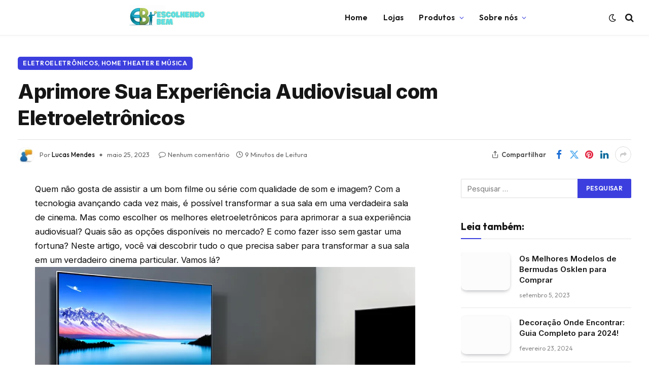

--- FILE ---
content_type: text/html; charset=UTF-8
request_url: https://escolhendobem.com.br/eletroeletronicos-e-acessorios-para-melhorar-a-qualidade-do-som-e-imagem/
body_size: 36220
content:

<!DOCTYPE html>
<html lang="pt-BR" prefix="og: https://ogp.me/ns#" class="s-light site-s-light">

<head><meta charset="UTF-8" /><script>if(navigator.userAgent.match(/MSIE|Internet Explorer/i)||navigator.userAgent.match(/Trident\/7\..*?rv:11/i)){var href=document.location.href;if(!href.match(/[?&]nowprocket/)){if(href.indexOf("?")==-1){if(href.indexOf("#")==-1){document.location.href=href+"?nowprocket=1"}else{document.location.href=href.replace("#","?nowprocket=1#")}}else{if(href.indexOf("#")==-1){document.location.href=href+"&nowprocket=1"}else{document.location.href=href.replace("#","&nowprocket=1#")}}}}</script><script>class RocketLazyLoadScripts{constructor(){this.v="1.2.3",this.triggerEvents=["keydown","mousedown","mousemove","touchmove","touchstart","touchend","wheel"],this.userEventHandler=this._triggerListener.bind(this),this.touchStartHandler=this._onTouchStart.bind(this),this.touchMoveHandler=this._onTouchMove.bind(this),this.touchEndHandler=this._onTouchEnd.bind(this),this.clickHandler=this._onClick.bind(this),this.interceptedClicks=[],window.addEventListener("pageshow",t=>{this.persisted=t.persisted}),window.addEventListener("DOMContentLoaded",()=>{this._preconnect3rdParties()}),this.delayedScripts={normal:[],async:[],defer:[]},this.trash=[],this.allJQueries=[]}_addUserInteractionListener(t){if(document.hidden){t._triggerListener();return}this.triggerEvents.forEach(e=>window.addEventListener(e,t.userEventHandler,{passive:!0})),window.addEventListener("touchstart",t.touchStartHandler,{passive:!0}),window.addEventListener("mousedown",t.touchStartHandler),document.addEventListener("visibilitychange",t.userEventHandler)}_removeUserInteractionListener(){this.triggerEvents.forEach(t=>window.removeEventListener(t,this.userEventHandler,{passive:!0})),document.removeEventListener("visibilitychange",this.userEventHandler)}_onTouchStart(t){"HTML"!==t.target.tagName&&(window.addEventListener("touchend",this.touchEndHandler),window.addEventListener("mouseup",this.touchEndHandler),window.addEventListener("touchmove",this.touchMoveHandler,{passive:!0}),window.addEventListener("mousemove",this.touchMoveHandler),t.target.addEventListener("click",this.clickHandler),this._renameDOMAttribute(t.target,"onclick","rocket-onclick"),this._pendingClickStarted())}_onTouchMove(t){window.removeEventListener("touchend",this.touchEndHandler),window.removeEventListener("mouseup",this.touchEndHandler),window.removeEventListener("touchmove",this.touchMoveHandler,{passive:!0}),window.removeEventListener("mousemove",this.touchMoveHandler),t.target.removeEventListener("click",this.clickHandler),this._renameDOMAttribute(t.target,"rocket-onclick","onclick"),this._pendingClickFinished()}_onTouchEnd(t){window.removeEventListener("touchend",this.touchEndHandler),window.removeEventListener("mouseup",this.touchEndHandler),window.removeEventListener("touchmove",this.touchMoveHandler,{passive:!0}),window.removeEventListener("mousemove",this.touchMoveHandler)}_onClick(t){t.target.removeEventListener("click",this.clickHandler),this._renameDOMAttribute(t.target,"rocket-onclick","onclick"),this.interceptedClicks.push(t),t.preventDefault(),t.stopPropagation(),t.stopImmediatePropagation(),this._pendingClickFinished()}_replayClicks(){window.removeEventListener("touchstart",this.touchStartHandler,{passive:!0}),window.removeEventListener("mousedown",this.touchStartHandler),this.interceptedClicks.forEach(t=>{t.target.dispatchEvent(new MouseEvent("click",{view:t.view,bubbles:!0,cancelable:!0}))})}_waitForPendingClicks(){return new Promise(t=>{this._isClickPending?this._pendingClickFinished=t:t()})}_pendingClickStarted(){this._isClickPending=!0}_pendingClickFinished(){this._isClickPending=!1}_renameDOMAttribute(t,e,r){t.hasAttribute&&t.hasAttribute(e)&&(event.target.setAttribute(r,event.target.getAttribute(e)),event.target.removeAttribute(e))}_triggerListener(){this._removeUserInteractionListener(this),"loading"===document.readyState?document.addEventListener("DOMContentLoaded",this._loadEverythingNow.bind(this)):this._loadEverythingNow()}_preconnect3rdParties(){let t=[];document.querySelectorAll("script[type=rocketlazyloadscript]").forEach(e=>{if(e.hasAttribute("src")){let r=new URL(e.src).origin;r!==location.origin&&t.push({src:r,crossOrigin:e.crossOrigin||"module"===e.getAttribute("data-rocket-type")})}}),t=[...new Map(t.map(t=>[JSON.stringify(t),t])).values()],this._batchInjectResourceHints(t,"preconnect")}async _loadEverythingNow(){this.lastBreath=Date.now(),this._delayEventListeners(this),this._delayJQueryReady(this),this._handleDocumentWrite(),this._registerAllDelayedScripts(),this._preloadAllScripts(),await this._loadScriptsFromList(this.delayedScripts.normal),await this._loadScriptsFromList(this.delayedScripts.defer),await this._loadScriptsFromList(this.delayedScripts.async);try{await this._triggerDOMContentLoaded(),await this._triggerWindowLoad()}catch(t){console.error(t)}window.dispatchEvent(new Event("rocket-allScriptsLoaded")),this._waitForPendingClicks().then(()=>{this._replayClicks()}),this._emptyTrash()}_registerAllDelayedScripts(){document.querySelectorAll("script[type=rocketlazyloadscript]").forEach(t=>{t.hasAttribute("data-rocket-src")?t.hasAttribute("async")&&!1!==t.async?this.delayedScripts.async.push(t):t.hasAttribute("defer")&&!1!==t.defer||"module"===t.getAttribute("data-rocket-type")?this.delayedScripts.defer.push(t):this.delayedScripts.normal.push(t):this.delayedScripts.normal.push(t)})}async _transformScript(t){return new Promise((await this._littleBreath(),navigator.userAgent.indexOf("Firefox/")>0||""===navigator.vendor)?e=>{let r=document.createElement("script");[...t.attributes].forEach(t=>{let e=t.nodeName;"type"!==e&&("data-rocket-type"===e&&(e="type"),"data-rocket-src"===e&&(e="src"),r.setAttribute(e,t.nodeValue))}),t.text&&(r.text=t.text),r.hasAttribute("src")?(r.addEventListener("load",e),r.addEventListener("error",e)):(r.text=t.text,e());try{t.parentNode.replaceChild(r,t)}catch(i){e()}}:async e=>{function r(){t.setAttribute("data-rocket-status","failed"),e()}try{let i=t.getAttribute("data-rocket-type"),n=t.getAttribute("data-rocket-src");t.text,i?(t.type=i,t.removeAttribute("data-rocket-type")):t.removeAttribute("type"),t.addEventListener("load",function r(){t.setAttribute("data-rocket-status","executed"),e()}),t.addEventListener("error",r),n?(t.removeAttribute("data-rocket-src"),t.src=n):t.src="data:text/javascript;base64,"+window.btoa(unescape(encodeURIComponent(t.text)))}catch(s){r()}})}async _loadScriptsFromList(t){let e=t.shift();return e&&e.isConnected?(await this._transformScript(e),this._loadScriptsFromList(t)):Promise.resolve()}_preloadAllScripts(){this._batchInjectResourceHints([...this.delayedScripts.normal,...this.delayedScripts.defer,...this.delayedScripts.async],"preload")}_batchInjectResourceHints(t,e){var r=document.createDocumentFragment();t.forEach(t=>{let i=t.getAttribute&&t.getAttribute("data-rocket-src")||t.src;if(i){let n=document.createElement("link");n.href=i,n.rel=e,"preconnect"!==e&&(n.as="script"),t.getAttribute&&"module"===t.getAttribute("data-rocket-type")&&(n.crossOrigin=!0),t.crossOrigin&&(n.crossOrigin=t.crossOrigin),t.integrity&&(n.integrity=t.integrity),r.appendChild(n),this.trash.push(n)}}),document.head.appendChild(r)}_delayEventListeners(t){let e={};function r(t,r){!function t(r){!e[r]&&(e[r]={originalFunctions:{add:r.addEventListener,remove:r.removeEventListener},eventsToRewrite:[]},r.addEventListener=function(){arguments[0]=i(arguments[0]),e[r].originalFunctions.add.apply(r,arguments)},r.removeEventListener=function(){arguments[0]=i(arguments[0]),e[r].originalFunctions.remove.apply(r,arguments)});function i(t){return e[r].eventsToRewrite.indexOf(t)>=0?"rocket-"+t:t}}(t),e[t].eventsToRewrite.push(r)}function i(t,e){let r=t[e];Object.defineProperty(t,e,{get:()=>r||function(){},set(i){t["rocket"+e]=r=i}})}r(document,"DOMContentLoaded"),r(window,"DOMContentLoaded"),r(window,"load"),r(window,"pageshow"),r(document,"readystatechange"),i(document,"onreadystatechange"),i(window,"onload"),i(window,"onpageshow")}_delayJQueryReady(t){let e;function r(r){if(r&&r.fn&&!t.allJQueries.includes(r)){r.fn.ready=r.fn.init.prototype.ready=function(e){return t.domReadyFired?e.bind(document)(r):document.addEventListener("rocket-DOMContentLoaded",()=>e.bind(document)(r)),r([])};let i=r.fn.on;r.fn.on=r.fn.init.prototype.on=function(){if(this[0]===window){function t(t){return t.split(" ").map(t=>"load"===t||0===t.indexOf("load.")?"rocket-jquery-load":t).join(" ")}"string"==typeof arguments[0]||arguments[0]instanceof String?arguments[0]=t(arguments[0]):"object"==typeof arguments[0]&&Object.keys(arguments[0]).forEach(e=>{let r=arguments[0][e];delete arguments[0][e],arguments[0][t(e)]=r})}return i.apply(this,arguments),this},t.allJQueries.push(r)}e=r}r(window.jQuery),Object.defineProperty(window,"jQuery",{get:()=>e,set(t){r(t)}})}async _triggerDOMContentLoaded(){this.domReadyFired=!0,await this._littleBreath(),document.dispatchEvent(new Event("rocket-DOMContentLoaded")),await this._littleBreath(),window.dispatchEvent(new Event("rocket-DOMContentLoaded")),await this._littleBreath(),document.dispatchEvent(new Event("rocket-readystatechange")),await this._littleBreath(),document.rocketonreadystatechange&&document.rocketonreadystatechange()}async _triggerWindowLoad(){await this._littleBreath(),window.dispatchEvent(new Event("rocket-load")),await this._littleBreath(),window.rocketonload&&window.rocketonload(),await this._littleBreath(),this.allJQueries.forEach(t=>t(window).trigger("rocket-jquery-load")),await this._littleBreath();let t=new Event("rocket-pageshow");t.persisted=this.persisted,window.dispatchEvent(t),await this._littleBreath(),window.rocketonpageshow&&window.rocketonpageshow({persisted:this.persisted})}_handleDocumentWrite(){let t=new Map;document.write=document.writeln=function(e){let r=document.currentScript;r||console.error("WPRocket unable to document.write this: "+e);let i=document.createRange(),n=r.parentElement,s=t.get(r);void 0===s&&(s=r.nextSibling,t.set(r,s));let a=document.createDocumentFragment();i.setStart(a,0),a.appendChild(i.createContextualFragment(e)),n.insertBefore(a,s)}}async _littleBreath(){Date.now()-this.lastBreath>45&&(await this._requestAnimFrame(),this.lastBreath=Date.now())}async _requestAnimFrame(){return document.hidden?new Promise(t=>setTimeout(t)):new Promise(t=>requestAnimationFrame(t))}_emptyTrash(){this.trash.forEach(t=>t.remove())}static run(){let t=new RocketLazyLoadScripts;t._addUserInteractionListener(t)}}RocketLazyLoadScripts.run();</script>

	
	<meta name="viewport" content="width=device-width, initial-scale=1" />
	
<!-- Otimização para mecanismos de pesquisa pelo Rank Math - https://rankmath.com/ -->
<title>Aprimore Sua Experiência Audiovisual com Eletroeletrônicos - Escolhendo Bem</title><link rel="preload" as="font" href="https://escolhendobem.com.br/wp-content/themes/smart-mag/css/icons/fonts/ts-icons.woff2?v2.8" type="font/woff2" crossorigin="anonymous" />
<meta name="robots" content="index, follow, max-snippet:-1, max-video-preview:-1, max-image-preview:large"/>
<link rel="canonical" href="https://escolhendobem.com.br/eletroeletronicos-e-acessorios-para-melhorar-a-qualidade-do-som-e-imagem/" />
<meta property="og:locale" content="pt_BR" />
<meta property="og:type" content="article" />
<meta property="og:title" content="Aprimore Sua Experiência Audiovisual com Eletroeletrônicos - Escolhendo Bem" />
<meta property="og:description" content="Quem não gosta de assistir a um bom filme ou série com qualidade de som e imagem? Com a tecnologia avançando cada vez mais, é possível transformar a sua sala em uma verdadeira sala de cinema. Mas como escolher os melhores eletroeletrônicos para aprimorar a sua experiência audiovisual? Quais são as opções disponíveis no mercado?" />
<meta property="og:url" content="https://escolhendobem.com.br/eletroeletronicos-e-acessorios-para-melhorar-a-qualidade-do-som-e-imagem/" />
<meta property="article:publisher" content="https://www.facebook.com/Eletro-Criticas-584918311932326/" />
<meta property="article:section" content="eletroeletrônicos, home theater e música" />
<meta property="og:updated_time" content="2023-05-25T19:27:04-03:00" />
<meta property="og:image" content="https://imag.nyc3.digitaloceanspaces.com/eletrocriticas/2023/05/Fotos-eletroeletronicos-acessorios-melhorar-qualidade-som-imagem.webp" />
<meta property="og:image:secure_url" content="https://imag.nyc3.digitaloceanspaces.com/eletrocriticas/2023/05/Fotos-eletroeletronicos-acessorios-melhorar-qualidade-som-imagem.webp" />
<meta property="og:image:width" content="1024" />
<meta property="og:image:height" content="768" />
<meta property="og:image:alt" content="Aprimore Sua Experiência Audiovisual com Eletroeletrônicos" />
<meta property="og:image:type" content="image/webp" />
<meta property="article:published_time" content="2023-05-25T19:27:03-03:00" />
<meta property="article:modified_time" content="2023-05-25T19:27:04-03:00" />
<meta name="twitter:card" content="summary_large_image" />
<meta name="twitter:title" content="Aprimore Sua Experiência Audiovisual com Eletroeletrônicos - Escolhendo Bem" />
<meta name="twitter:description" content="Quem não gosta de assistir a um bom filme ou série com qualidade de som e imagem? Com a tecnologia avançando cada vez mais, é possível transformar a sua sala em uma verdadeira sala de cinema. Mas como escolher os melhores eletroeletrônicos para aprimorar a sua experiência audiovisual? Quais são as opções disponíveis no mercado?" />
<meta name="twitter:image" content="https://imag.nyc3.digitaloceanspaces.com/eletrocriticas/2023/05/Fotos-eletroeletronicos-acessorios-melhorar-qualidade-som-imagem.webp" />
<meta name="twitter:label1" content="Escrito por" />
<meta name="twitter:data1" content="Lucas Mendes" />
<meta name="twitter:label2" content="Tempo para leitura" />
<meta name="twitter:data2" content="9 minutos" />
<script type="application/ld+json" class="rank-math-schema">{"@context":"https://schema.org","@graph":[{"@type":"Organization","@id":"https://escolhendobem.com.br/#organization","name":"Escolhendo Bem","sameAs":["https://www.facebook.com/Eletro-Criticas-584918311932326/","https://www.instagram.com/eletrocriticas/","https://br.pinterest.com/siteeletrocriticas/","https://www.youtube.com/channel/UC7O0WSDC9vpCMDHOvNF0k6w"],"logo":{"@type":"ImageObject","@id":"https://escolhendobem.com.br/#logo","url":"https://escolhendobem.com.br/wp-content/uploads/2020/06/eletro-criticas-logo.jpg","contentUrl":"https://escolhendobem.com.br/wp-content/uploads/2020/06/eletro-criticas-logo.jpg","inLanguage":"pt-BR","width":"346","height":"96"}},{"@type":"WebSite","@id":"https://escolhendobem.com.br/#website","url":"https://escolhendobem.com.br","publisher":{"@id":"https://escolhendobem.com.br/#organization"},"inLanguage":"pt-BR"},{"@type":"ImageObject","@id":"https://imag.nyc3.digitaloceanspaces.com/eletrocriticas/2023/05/Fotos-eletroeletronicos-acessorios-melhorar-qualidade-som-imagem.webp","url":"https://imag.nyc3.digitaloceanspaces.com/eletrocriticas/2023/05/Fotos-eletroeletronicos-acessorios-melhorar-qualidade-som-imagem.webp","width":"1024","height":"768","inLanguage":"pt-BR"},{"@type":"BreadcrumbList","@id":"https://escolhendobem.com.br/eletroeletronicos-e-acessorios-para-melhorar-a-qualidade-do-som-e-imagem/#breadcrumb","itemListElement":[{"@type":"ListItem","position":"1","item":{"@id":"https://escolhendobem.com.br","name":"Escolhendo Bem"}},{"@type":"ListItem","position":"2","item":{"@id":"https://escolhendobem.com.br/eletroeletronicos-home-theater-e-musica/","name":"eletroeletr\u00f4nicos, home theater e m\u00fasica"}},{"@type":"ListItem","position":"3","item":{"@id":"https://escolhendobem.com.br/eletroeletronicos-e-acessorios-para-melhorar-a-qualidade-do-som-e-imagem/","name":"Aprimore Sua Experi\u00eancia Audiovisual com Eletroeletr\u00f4nicos"}}]},{"@type":"WebPage","@id":"https://escolhendobem.com.br/eletroeletronicos-e-acessorios-para-melhorar-a-qualidade-do-som-e-imagem/#webpage","url":"https://escolhendobem.com.br/eletroeletronicos-e-acessorios-para-melhorar-a-qualidade-do-som-e-imagem/","name":"Aprimore Sua Experi\u00eancia Audiovisual com Eletroeletr\u00f4nicos - Escolhendo Bem","datePublished":"2023-05-25T19:27:03-03:00","dateModified":"2023-05-25T19:27:04-03:00","isPartOf":{"@id":"https://escolhendobem.com.br/#website"},"primaryImageOfPage":{"@id":"https://imag.nyc3.digitaloceanspaces.com/eletrocriticas/2023/05/Fotos-eletroeletronicos-acessorios-melhorar-qualidade-som-imagem.webp"},"inLanguage":"pt-BR","breadcrumb":{"@id":"https://escolhendobem.com.br/eletroeletronicos-e-acessorios-para-melhorar-a-qualidade-do-som-e-imagem/#breadcrumb"}},{"@type":"Person","@id":"https://escolhendobem.com.br/eletroeletronicos-e-acessorios-para-melhorar-a-qualidade-do-som-e-imagem/#author","name":"Lucas Mendes","image":{"@type":"ImageObject","@id":"https://imag.nyc3.digitaloceanspaces.com/eletrocriticas/2020/07/imagem-comentario2-1-96x96.jpg","url":"https://imag.nyc3.digitaloceanspaces.com/eletrocriticas/2020/07/imagem-comentario2-1-96x96.jpg","caption":"Lucas Mendes","inLanguage":"pt-BR"},"worksFor":{"@id":"https://escolhendobem.com.br/#organization"}},{"@type":"BlogPosting","headline":"Aprimore Sua Experi\u00eancia Audiovisual com Eletroeletr\u00f4nicos","datePublished":"2023-05-25T19:27:03-03:00","dateModified":"2023-05-25T19:27:04-03:00","articleSection":"eletroeletr\u00f4nicos, home theater e m\u00fasica","author":{"@id":"https://escolhendobem.com.br/eletroeletronicos-e-acessorios-para-melhorar-a-qualidade-do-som-e-imagem/#author","name":"Lucas Mendes"},"publisher":{"@id":"https://escolhendobem.com.br/#organization"},"description":"Quer melhorar a qualidade do som e imagem dos seus eletr\u00f4nicos? Ent\u00e3o confira nossas dicas! Para confer\u00eancias e videoconfer\u00eancias, indicamos os microfones USB. J\u00e1 para gamers, os microfones de mesa s\u00e3o ideais. E se voc\u00ea \u00e9 f\u00e3 de vinho, experimente os aeradores de vinho para uma experi\u00eancia \u00fanica. Aproveite!","name":"Aprimore Sua Experi\u00eancia Audiovisual com Eletroeletr\u00f4nicos","@id":"https://escolhendobem.com.br/eletroeletronicos-e-acessorios-para-melhorar-a-qualidade-do-som-e-imagem/#richSnippet","isPartOf":{"@id":"https://escolhendobem.com.br/eletroeletronicos-e-acessorios-para-melhorar-a-qualidade-do-som-e-imagem/#webpage"},"image":{"@id":"https://imag.nyc3.digitaloceanspaces.com/eletrocriticas/2023/05/Fotos-eletroeletronicos-acessorios-melhorar-qualidade-som-imagem.webp"},"inLanguage":"pt-BR","mainEntityOfPage":{"@id":"https://escolhendobem.com.br/eletroeletronicos-e-acessorios-para-melhorar-a-qualidade-do-som-e-imagem/#webpage"}}]}</script>
<!-- /Plugin de SEO Rank Math para WordPress -->

<link rel='dns-prefetch' href='//fonts.googleapis.com' />
<link rel="alternate" type="application/rss+xml" title="Feed para Escolhendo Bem &raquo;" href="https://escolhendobem.com.br/feed/" />
<link rel="alternate" type="application/rss+xml" title="Feed de comentários para Escolhendo Bem &raquo;" href="https://escolhendobem.com.br/comments/feed/" />
<link rel="alternate" type="application/rss+xml" title="Feed de comentários para Escolhendo Bem &raquo; Aprimore Sua Experiência Audiovisual com Eletroeletrônicos" href="https://escolhendobem.com.br/eletroeletronicos-e-acessorios-para-melhorar-a-qualidade-do-som-e-imagem/feed/" />
<script type="rocketlazyloadscript" data-rocket-type="text/javascript">
/* <![CDATA[ */
window._wpemojiSettings = {"baseUrl":"https:\/\/s.w.org\/images\/core\/emoji\/15.0.3\/72x72\/","ext":".png","svgUrl":"https:\/\/s.w.org\/images\/core\/emoji\/15.0.3\/svg\/","svgExt":".svg","source":{"concatemoji":"https:\/\/escolhendobem.com.br\/wp-includes\/js\/wp-emoji-release.min.js?ver=6.5.7"}};
/*! This file is auto-generated */
!function(i,n){var o,s,e;function c(e){try{var t={supportTests:e,timestamp:(new Date).valueOf()};sessionStorage.setItem(o,JSON.stringify(t))}catch(e){}}function p(e,t,n){e.clearRect(0,0,e.canvas.width,e.canvas.height),e.fillText(t,0,0);var t=new Uint32Array(e.getImageData(0,0,e.canvas.width,e.canvas.height).data),r=(e.clearRect(0,0,e.canvas.width,e.canvas.height),e.fillText(n,0,0),new Uint32Array(e.getImageData(0,0,e.canvas.width,e.canvas.height).data));return t.every(function(e,t){return e===r[t]})}function u(e,t,n){switch(t){case"flag":return n(e,"\ud83c\udff3\ufe0f\u200d\u26a7\ufe0f","\ud83c\udff3\ufe0f\u200b\u26a7\ufe0f")?!1:!n(e,"\ud83c\uddfa\ud83c\uddf3","\ud83c\uddfa\u200b\ud83c\uddf3")&&!n(e,"\ud83c\udff4\udb40\udc67\udb40\udc62\udb40\udc65\udb40\udc6e\udb40\udc67\udb40\udc7f","\ud83c\udff4\u200b\udb40\udc67\u200b\udb40\udc62\u200b\udb40\udc65\u200b\udb40\udc6e\u200b\udb40\udc67\u200b\udb40\udc7f");case"emoji":return!n(e,"\ud83d\udc26\u200d\u2b1b","\ud83d\udc26\u200b\u2b1b")}return!1}function f(e,t,n){var r="undefined"!=typeof WorkerGlobalScope&&self instanceof WorkerGlobalScope?new OffscreenCanvas(300,150):i.createElement("canvas"),a=r.getContext("2d",{willReadFrequently:!0}),o=(a.textBaseline="top",a.font="600 32px Arial",{});return e.forEach(function(e){o[e]=t(a,e,n)}),o}function t(e){var t=i.createElement("script");t.src=e,t.defer=!0,i.head.appendChild(t)}"undefined"!=typeof Promise&&(o="wpEmojiSettingsSupports",s=["flag","emoji"],n.supports={everything:!0,everythingExceptFlag:!0},e=new Promise(function(e){i.addEventListener("DOMContentLoaded",e,{once:!0})}),new Promise(function(t){var n=function(){try{var e=JSON.parse(sessionStorage.getItem(o));if("object"==typeof e&&"number"==typeof e.timestamp&&(new Date).valueOf()<e.timestamp+604800&&"object"==typeof e.supportTests)return e.supportTests}catch(e){}return null}();if(!n){if("undefined"!=typeof Worker&&"undefined"!=typeof OffscreenCanvas&&"undefined"!=typeof URL&&URL.createObjectURL&&"undefined"!=typeof Blob)try{var e="postMessage("+f.toString()+"("+[JSON.stringify(s),u.toString(),p.toString()].join(",")+"));",r=new Blob([e],{type:"text/javascript"}),a=new Worker(URL.createObjectURL(r),{name:"wpTestEmojiSupports"});return void(a.onmessage=function(e){c(n=e.data),a.terminate(),t(n)})}catch(e){}c(n=f(s,u,p))}t(n)}).then(function(e){for(var t in e)n.supports[t]=e[t],n.supports.everything=n.supports.everything&&n.supports[t],"flag"!==t&&(n.supports.everythingExceptFlag=n.supports.everythingExceptFlag&&n.supports[t]);n.supports.everythingExceptFlag=n.supports.everythingExceptFlag&&!n.supports.flag,n.DOMReady=!1,n.readyCallback=function(){n.DOMReady=!0}}).then(function(){return e}).then(function(){var e;n.supports.everything||(n.readyCallback(),(e=n.source||{}).concatemoji?t(e.concatemoji):e.wpemoji&&e.twemoji&&(t(e.twemoji),t(e.wpemoji)))}))}((window,document),window._wpemojiSettings);
/* ]]> */
</script>
<style id='wp-emoji-styles-inline-css' type='text/css'>

	img.wp-smiley, img.emoji {
		display: inline !important;
		border: none !important;
		box-shadow: none !important;
		height: 1em !important;
		width: 1em !important;
		margin: 0 0.07em !important;
		vertical-align: -0.1em !important;
		background: none !important;
		padding: 0 !important;
	}
</style>
<link rel='stylesheet' id='wp-block-library-css' href='https://escolhendobem.com.br/wp-includes/css/dist/block-library/style.min.css?ver=6.5.7' type='text/css' media='all' />
<style id='rank-math-toc-block-style-inline-css' type='text/css'>
.wp-block-rank-math-toc-block nav ol{counter-reset:item}.wp-block-rank-math-toc-block nav ol li{display:block}.wp-block-rank-math-toc-block nav ol li:before{content:counters(item, ".") ". ";counter-increment:item}

</style>
<style id='classic-theme-styles-inline-css' type='text/css'>
/*! This file is auto-generated */
.wp-block-button__link{color:#fff;background-color:#32373c;border-radius:9999px;box-shadow:none;text-decoration:none;padding:calc(.667em + 2px) calc(1.333em + 2px);font-size:1.125em}.wp-block-file__button{background:#32373c;color:#fff;text-decoration:none}
</style>
<style id='global-styles-inline-css' type='text/css'>
body{--wp--preset--color--black: #000000;--wp--preset--color--cyan-bluish-gray: #abb8c3;--wp--preset--color--white: #ffffff;--wp--preset--color--pale-pink: #f78da7;--wp--preset--color--vivid-red: #cf2e2e;--wp--preset--color--luminous-vivid-orange: #ff6900;--wp--preset--color--luminous-vivid-amber: #fcb900;--wp--preset--color--light-green-cyan: #7bdcb5;--wp--preset--color--vivid-green-cyan: #00d084;--wp--preset--color--pale-cyan-blue: #8ed1fc;--wp--preset--color--vivid-cyan-blue: #0693e3;--wp--preset--color--vivid-purple: #9b51e0;--wp--preset--gradient--vivid-cyan-blue-to-vivid-purple: linear-gradient(135deg,rgba(6,147,227,1) 0%,rgb(155,81,224) 100%);--wp--preset--gradient--light-green-cyan-to-vivid-green-cyan: linear-gradient(135deg,rgb(122,220,180) 0%,rgb(0,208,130) 100%);--wp--preset--gradient--luminous-vivid-amber-to-luminous-vivid-orange: linear-gradient(135deg,rgba(252,185,0,1) 0%,rgba(255,105,0,1) 100%);--wp--preset--gradient--luminous-vivid-orange-to-vivid-red: linear-gradient(135deg,rgba(255,105,0,1) 0%,rgb(207,46,46) 100%);--wp--preset--gradient--very-light-gray-to-cyan-bluish-gray: linear-gradient(135deg,rgb(238,238,238) 0%,rgb(169,184,195) 100%);--wp--preset--gradient--cool-to-warm-spectrum: linear-gradient(135deg,rgb(74,234,220) 0%,rgb(151,120,209) 20%,rgb(207,42,186) 40%,rgb(238,44,130) 60%,rgb(251,105,98) 80%,rgb(254,248,76) 100%);--wp--preset--gradient--blush-light-purple: linear-gradient(135deg,rgb(255,206,236) 0%,rgb(152,150,240) 100%);--wp--preset--gradient--blush-bordeaux: linear-gradient(135deg,rgb(254,205,165) 0%,rgb(254,45,45) 50%,rgb(107,0,62) 100%);--wp--preset--gradient--luminous-dusk: linear-gradient(135deg,rgb(255,203,112) 0%,rgb(199,81,192) 50%,rgb(65,88,208) 100%);--wp--preset--gradient--pale-ocean: linear-gradient(135deg,rgb(255,245,203) 0%,rgb(182,227,212) 50%,rgb(51,167,181) 100%);--wp--preset--gradient--electric-grass: linear-gradient(135deg,rgb(202,248,128) 0%,rgb(113,206,126) 100%);--wp--preset--gradient--midnight: linear-gradient(135deg,rgb(2,3,129) 0%,rgb(40,116,252) 100%);--wp--preset--font-size--small: 13px;--wp--preset--font-size--medium: 20px;--wp--preset--font-size--large: 36px;--wp--preset--font-size--x-large: 42px;--wp--preset--spacing--20: 0.44rem;--wp--preset--spacing--30: 0.67rem;--wp--preset--spacing--40: 1rem;--wp--preset--spacing--50: 1.5rem;--wp--preset--spacing--60: 2.25rem;--wp--preset--spacing--70: 3.38rem;--wp--preset--spacing--80: 5.06rem;--wp--preset--shadow--natural: 6px 6px 9px rgba(0, 0, 0, 0.2);--wp--preset--shadow--deep: 12px 12px 50px rgba(0, 0, 0, 0.4);--wp--preset--shadow--sharp: 6px 6px 0px rgba(0, 0, 0, 0.2);--wp--preset--shadow--outlined: 6px 6px 0px -3px rgba(255, 255, 255, 1), 6px 6px rgba(0, 0, 0, 1);--wp--preset--shadow--crisp: 6px 6px 0px rgba(0, 0, 0, 1);}:where(.is-layout-flex){gap: 0.5em;}:where(.is-layout-grid){gap: 0.5em;}body .is-layout-flex{display: flex;}body .is-layout-flex{flex-wrap: wrap;align-items: center;}body .is-layout-flex > *{margin: 0;}body .is-layout-grid{display: grid;}body .is-layout-grid > *{margin: 0;}:where(.wp-block-columns.is-layout-flex){gap: 2em;}:where(.wp-block-columns.is-layout-grid){gap: 2em;}:where(.wp-block-post-template.is-layout-flex){gap: 1.25em;}:where(.wp-block-post-template.is-layout-grid){gap: 1.25em;}.has-black-color{color: var(--wp--preset--color--black) !important;}.has-cyan-bluish-gray-color{color: var(--wp--preset--color--cyan-bluish-gray) !important;}.has-white-color{color: var(--wp--preset--color--white) !important;}.has-pale-pink-color{color: var(--wp--preset--color--pale-pink) !important;}.has-vivid-red-color{color: var(--wp--preset--color--vivid-red) !important;}.has-luminous-vivid-orange-color{color: var(--wp--preset--color--luminous-vivid-orange) !important;}.has-luminous-vivid-amber-color{color: var(--wp--preset--color--luminous-vivid-amber) !important;}.has-light-green-cyan-color{color: var(--wp--preset--color--light-green-cyan) !important;}.has-vivid-green-cyan-color{color: var(--wp--preset--color--vivid-green-cyan) !important;}.has-pale-cyan-blue-color{color: var(--wp--preset--color--pale-cyan-blue) !important;}.has-vivid-cyan-blue-color{color: var(--wp--preset--color--vivid-cyan-blue) !important;}.has-vivid-purple-color{color: var(--wp--preset--color--vivid-purple) !important;}.has-black-background-color{background-color: var(--wp--preset--color--black) !important;}.has-cyan-bluish-gray-background-color{background-color: var(--wp--preset--color--cyan-bluish-gray) !important;}.has-white-background-color{background-color: var(--wp--preset--color--white) !important;}.has-pale-pink-background-color{background-color: var(--wp--preset--color--pale-pink) !important;}.has-vivid-red-background-color{background-color: var(--wp--preset--color--vivid-red) !important;}.has-luminous-vivid-orange-background-color{background-color: var(--wp--preset--color--luminous-vivid-orange) !important;}.has-luminous-vivid-amber-background-color{background-color: var(--wp--preset--color--luminous-vivid-amber) !important;}.has-light-green-cyan-background-color{background-color: var(--wp--preset--color--light-green-cyan) !important;}.has-vivid-green-cyan-background-color{background-color: var(--wp--preset--color--vivid-green-cyan) !important;}.has-pale-cyan-blue-background-color{background-color: var(--wp--preset--color--pale-cyan-blue) !important;}.has-vivid-cyan-blue-background-color{background-color: var(--wp--preset--color--vivid-cyan-blue) !important;}.has-vivid-purple-background-color{background-color: var(--wp--preset--color--vivid-purple) !important;}.has-black-border-color{border-color: var(--wp--preset--color--black) !important;}.has-cyan-bluish-gray-border-color{border-color: var(--wp--preset--color--cyan-bluish-gray) !important;}.has-white-border-color{border-color: var(--wp--preset--color--white) !important;}.has-pale-pink-border-color{border-color: var(--wp--preset--color--pale-pink) !important;}.has-vivid-red-border-color{border-color: var(--wp--preset--color--vivid-red) !important;}.has-luminous-vivid-orange-border-color{border-color: var(--wp--preset--color--luminous-vivid-orange) !important;}.has-luminous-vivid-amber-border-color{border-color: var(--wp--preset--color--luminous-vivid-amber) !important;}.has-light-green-cyan-border-color{border-color: var(--wp--preset--color--light-green-cyan) !important;}.has-vivid-green-cyan-border-color{border-color: var(--wp--preset--color--vivid-green-cyan) !important;}.has-pale-cyan-blue-border-color{border-color: var(--wp--preset--color--pale-cyan-blue) !important;}.has-vivid-cyan-blue-border-color{border-color: var(--wp--preset--color--vivid-cyan-blue) !important;}.has-vivid-purple-border-color{border-color: var(--wp--preset--color--vivid-purple) !important;}.has-vivid-cyan-blue-to-vivid-purple-gradient-background{background: var(--wp--preset--gradient--vivid-cyan-blue-to-vivid-purple) !important;}.has-light-green-cyan-to-vivid-green-cyan-gradient-background{background: var(--wp--preset--gradient--light-green-cyan-to-vivid-green-cyan) !important;}.has-luminous-vivid-amber-to-luminous-vivid-orange-gradient-background{background: var(--wp--preset--gradient--luminous-vivid-amber-to-luminous-vivid-orange) !important;}.has-luminous-vivid-orange-to-vivid-red-gradient-background{background: var(--wp--preset--gradient--luminous-vivid-orange-to-vivid-red) !important;}.has-very-light-gray-to-cyan-bluish-gray-gradient-background{background: var(--wp--preset--gradient--very-light-gray-to-cyan-bluish-gray) !important;}.has-cool-to-warm-spectrum-gradient-background{background: var(--wp--preset--gradient--cool-to-warm-spectrum) !important;}.has-blush-light-purple-gradient-background{background: var(--wp--preset--gradient--blush-light-purple) !important;}.has-blush-bordeaux-gradient-background{background: var(--wp--preset--gradient--blush-bordeaux) !important;}.has-luminous-dusk-gradient-background{background: var(--wp--preset--gradient--luminous-dusk) !important;}.has-pale-ocean-gradient-background{background: var(--wp--preset--gradient--pale-ocean) !important;}.has-electric-grass-gradient-background{background: var(--wp--preset--gradient--electric-grass) !important;}.has-midnight-gradient-background{background: var(--wp--preset--gradient--midnight) !important;}.has-small-font-size{font-size: var(--wp--preset--font-size--small) !important;}.has-medium-font-size{font-size: var(--wp--preset--font-size--medium) !important;}.has-large-font-size{font-size: var(--wp--preset--font-size--large) !important;}.has-x-large-font-size{font-size: var(--wp--preset--font-size--x-large) !important;}
.wp-block-navigation a:where(:not(.wp-element-button)){color: inherit;}
:where(.wp-block-post-template.is-layout-flex){gap: 1.25em;}:where(.wp-block-post-template.is-layout-grid){gap: 1.25em;}
:where(.wp-block-columns.is-layout-flex){gap: 2em;}:where(.wp-block-columns.is-layout-grid){gap: 2em;}
.wp-block-pullquote{font-size: 1.5em;line-height: 1.6;}
</style>
<link rel='stylesheet' id='toc-screen-css' href='https://escolhendobem.com.br/wp-content/plugins/table-of-contents-plus/screen.min.css?ver=2406' type='text/css' media='all' />
<style id='toc-screen-inline-css' type='text/css'>
div#toc_container {width: 100%;}
</style>
<link data-minify="1" rel='stylesheet' id='ppress-frontend-css' href='https://escolhendobem.com.br/wp-content/cache/background-css/escolhendobem.com.br/wp-content/cache/min/1/wp-content/plugins/wp-user-avatar/assets/css/frontend.min.css?ver=1722425733&wpr_t=1768383947' type='text/css' media='all' />
<link rel='stylesheet' id='ppress-flatpickr-css' href='https://escolhendobem.com.br/wp-content/plugins/wp-user-avatar/assets/flatpickr/flatpickr.min.css?ver=4.15.11' type='text/css' media='all' />
<link rel='stylesheet' id='ppress-select2-css' href='https://escolhendobem.com.br/wp-content/plugins/wp-user-avatar/assets/select2/select2.min.css?ver=6.5.7' type='text/css' media='all' />
<link rel='stylesheet' id='elementor-frontend-css' href='https://escolhendobem.com.br/wp-content/plugins/elementor/assets/css/frontend-lite.min.css?ver=3.20.3' type='text/css' media='all' />
<style id='elementor-frontend-inline-css' type='text/css'>
.elementor-kit-45311{--e-global-color-smartmag:var(--c-main);--e-global-color-primary:#6EC1E4;--e-global-color-secondary:#54595F;--e-global-color-text:#7A7A7A;--e-global-color-accent:#61CE70;--e-global-typography-primary-font-weight:600;--e-global-typography-secondary-font-weight:400;--e-global-typography-text-font-weight:400;--e-global-typography-accent-font-weight:500;}.elementor-section.elementor-section-boxed > .elementor-container{max-width:1200px;}.e-con{--container-max-width:1200px;}.elementor-widget:not(:last-child){margin-block-end:20px;}.elementor-element{--widgets-spacing:20px 20px;}{}h1.entry-title{display:var(--page-title-display);}.elementor-kit-45311 e-page-transition{background-color:#FFBC7D;}@media(max-width:1024px){.elementor-section.elementor-section-boxed > .elementor-container{max-width:940px;}.e-con{--container-max-width:940px;}}@media(max-width:767px){.elementor-section.elementor-section-boxed > .elementor-container{max-width:767px;}.e-con{--container-max-width:767px;}}
.elementor-17779 .elementor-element.elementor-element-2d9f2092 > .elementor-container > .elementor-column > .elementor-widget-wrap{align-content:center;align-items:center;}.elementor-17779 .elementor-element.elementor-element-2d9f2092:not(.elementor-motion-effects-element-type-background), .elementor-17779 .elementor-element.elementor-element-2d9f2092 > .elementor-motion-effects-container > .elementor-motion-effects-layer{background-color:#000000;}.elementor-17779 .elementor-element.elementor-element-2d9f2092{transition:background 0.3s, border 0.3s, border-radius 0.3s, box-shadow 0.3s;padding:50px 0px 50px 0px;}.elementor-17779 .elementor-element.elementor-element-2d9f2092 > .elementor-background-overlay{transition:background 0.3s, border-radius 0.3s, opacity 0.3s;}.elementor-17779 .elementor-element.elementor-element-68b683b{text-align:left;}.elementor-17779 .elementor-element.elementor-element-68b683b .elementor-heading-title{color:#ffffff;font-size:27px;font-weight:600;}.elementor-17779 .elementor-element.elementor-element-68b683b > .elementor-widget-container{margin:-10px 0px 0px 0px;}.elementor-bc-flex-widget .elementor-17779 .elementor-element.elementor-element-26048b52.elementor-column .elementor-widget-wrap{align-items:flex-end;}.elementor-17779 .elementor-element.elementor-element-26048b52.elementor-column.elementor-element[data-element_type="column"] > .elementor-widget-wrap.elementor-element-populated{align-content:flex-end;align-items:flex-end;}.elementor-17779 .elementor-element.elementor-element-83012ef .elementor-search-form__container{min-height:50px;}.elementor-17779 .elementor-element.elementor-element-83012ef .elementor-search-form__submit{min-width:50px;}body:not(.rtl) .elementor-17779 .elementor-element.elementor-element-83012ef .elementor-search-form__icon{padding-left:calc(50px / 3);}body.rtl .elementor-17779 .elementor-element.elementor-element-83012ef .elementor-search-form__icon{padding-right:calc(50px / 3);}.elementor-17779 .elementor-element.elementor-element-83012ef .elementor-search-form__input, .elementor-17779 .elementor-element.elementor-element-83012ef.elementor-search-form--button-type-text .elementor-search-form__submit{padding-left:calc(50px / 3);padding-right:calc(50px / 3);}.elementor-17779 .elementor-element.elementor-element-83012ef:not(.elementor-search-form--skin-full_screen) .elementor-search-form__container{border-radius:3px;}.elementor-17779 .elementor-element.elementor-element-83012ef.elementor-search-form--skin-full_screen input[type="search"].elementor-search-form__input{border-radius:3px;}.elementor-17779 .elementor-element.elementor-element-a7a0b6a > .elementor-container > .elementor-column > .elementor-widget-wrap{align-content:center;align-items:center;}.elementor-17779 .elementor-element.elementor-element-a7a0b6a:not(.elementor-motion-effects-element-type-background), .elementor-17779 .elementor-element.elementor-element-a7a0b6a > .elementor-motion-effects-container > .elementor-motion-effects-layer{background-color:#000000;}.elementor-17779 .elementor-element.elementor-element-a7a0b6a{transition:background 0.3s, border 0.3s, border-radius 0.3s, box-shadow 0.3s;padding:50px 0px 50px 0px;}.elementor-17779 .elementor-element.elementor-element-a7a0b6a > .elementor-background-overlay{transition:background 0.3s, border-radius 0.3s, opacity 0.3s;}.elementor-bc-flex-widget .elementor-17779 .elementor-element.elementor-element-45ed334.elementor-column .elementor-widget-wrap{align-items:flex-end;}.elementor-17779 .elementor-element.elementor-element-45ed334.elementor-column.elementor-element[data-element_type="column"] > .elementor-widget-wrap.elementor-element-populated{align-content:flex-end;align-items:flex-end;}.elementor-17779 .elementor-element.elementor-element-6da7df8{--divider-border-style:solid;--divider-color:#FFFFFF;--divider-border-width:1px;}.elementor-17779 .elementor-element.elementor-element-6da7df8 .elementor-divider-separator{width:100%;}.elementor-17779 .elementor-element.elementor-element-6da7df8 .elementor-divider{padding-block-start:15px;padding-block-end:15px;}.elementor-17779 .elementor-element.elementor-element-53add34b > .elementor-container > .elementor-column > .elementor-widget-wrap{align-content:flex-start;align-items:flex-start;}.elementor-17779 .elementor-element.elementor-element-53add34b:not(.elementor-motion-effects-element-type-background), .elementor-17779 .elementor-element.elementor-element-53add34b > .elementor-motion-effects-container > .elementor-motion-effects-layer{background-color:#000000;}.elementor-17779 .elementor-element.elementor-element-53add34b{transition:background 0.3s, border 0.3s, border-radius 0.3s, box-shadow 0.3s;padding:25px 0px 70px 0px;}.elementor-17779 .elementor-element.elementor-element-53add34b > .elementor-background-overlay{transition:background 0.3s, border-radius 0.3s, opacity 0.3s;}.elementor-17779 .elementor-element.elementor-element-bd39003.elementor-position-right .elementor-image-box-img{margin-left:23px;}.elementor-17779 .elementor-element.elementor-element-bd39003.elementor-position-left .elementor-image-box-img{margin-right:23px;}.elementor-17779 .elementor-element.elementor-element-bd39003.elementor-position-top .elementor-image-box-img{margin-bottom:23px;}.elementor-17779 .elementor-element.elementor-element-bd39003 .elementor-image-box-wrapper .elementor-image-box-img{width:100%;}.elementor-17779 .elementor-element.elementor-element-bd39003 .elementor-image-box-img img{transition-duration:0.3s;}.elementor-17779 .elementor-element.elementor-element-bd39003 .elementor-image-box-title{color:#FFFFFF;}.elementor-17779 .elementor-element.elementor-element-bd39003 .elementor-image-box-description{color:#FFFFFF;}.elementor-17779 .elementor-element.elementor-element-40e573f .elementor-menu-toggle{margin:0 auto;}.elementor-17779 .elementor-element.elementor-element-40e573f .elementor-nav-menu .elementor-item{font-size:28px;}.elementor-17779 .elementor-element.elementor-element-40e573f .elementor-nav-menu--main .elementor-item{color:#FFFFFF;fill:#FFFFFF;}.elementor-17779 .elementor-element.elementor-element-0bd030d.elementor-position-right .elementor-image-box-img{margin-left:21px;}.elementor-17779 .elementor-element.elementor-element-0bd030d.elementor-position-left .elementor-image-box-img{margin-right:21px;}.elementor-17779 .elementor-element.elementor-element-0bd030d.elementor-position-top .elementor-image-box-img{margin-bottom:21px;}.elementor-17779 .elementor-element.elementor-element-0bd030d .elementor-image-box-wrapper .elementor-image-box-img{width:58%;}.elementor-17779 .elementor-element.elementor-element-0bd030d .elementor-image-box-img img{transition-duration:0.3s;}.elementor-17779 .elementor-element.elementor-element-0bd030d .elementor-image-box-title{color:#FFFFFF;}.elementor-17779 .elementor-element.elementor-element-0bd030d .elementor-image-box-description{color:#FFFFFF;}.elementor-17779 .elementor-element.elementor-element-52787734 > .elementor-container{min-height:50px;}.elementor-17779 .elementor-element.elementor-element-52787734 > .elementor-container > .elementor-column > .elementor-widget-wrap{align-content:center;align-items:center;}.elementor-17779 .elementor-element.elementor-element-52787734:not(.elementor-motion-effects-element-type-background), .elementor-17779 .elementor-element.elementor-element-52787734 > .elementor-motion-effects-container > .elementor-motion-effects-layer{background-color:rgba(0,0,0,0.8);}.elementor-17779 .elementor-element.elementor-element-52787734{transition:background 0.3s, border 0.3s, border-radius 0.3s, box-shadow 0.3s;}.elementor-17779 .elementor-element.elementor-element-52787734 > .elementor-background-overlay{transition:background 0.3s, border-radius 0.3s, opacity 0.3s;}.elementor-17779 .elementor-element.elementor-element-2bbe8aa1{text-align:left;}.elementor-17779 .elementor-element.elementor-element-2bbe8aa1 .elementor-heading-title{color:rgba(255,255,255,0.37);font-size:14px;font-weight:300;}@media(max-width:1024px) and (min-width:768px){.elementor-17779 .elementor-element.elementor-element-4e9970f7{width:50%;}.elementor-17779 .elementor-element.elementor-element-26048b52{width:22%;}.elementor-17779 .elementor-element.elementor-element-45ed334{width:22%;}.elementor-17779 .elementor-element.elementor-element-4ea1649{width:25%;}.elementor-17779 .elementor-element.elementor-element-d3cfe4f{width:25%;}.elementor-17779 .elementor-element.elementor-element-021464c{width:25%;}}@media(max-width:1024px){.elementor-17779 .elementor-element.elementor-element-2d9f2092{padding:50px 20px 50px 20px;}.elementor-17779 .elementor-element.elementor-element-68b683b .elementor-heading-title{font-size:30px;}.elementor-17779 .elementor-element.elementor-element-a7a0b6a{padding:50px 20px 50px 20px;}.elementor-17779 .elementor-element.elementor-element-53add34b{padding:25px 25px 50px 25px;}.elementor-17779 .elementor-element.elementor-element-52787734{padding:25px 20px 25px 20px;}}@media(max-width:767px){.elementor-17779 .elementor-element.elementor-element-2d9f2092{padding:30px 20px 30px 20px;}.elementor-17779 .elementor-element.elementor-element-68b683b{text-align:left;}.elementor-17779 .elementor-element.elementor-element-68b683b .elementor-heading-title{font-size:30px;}.elementor-17779 .elementor-element.elementor-element-68b683b > .elementor-widget-container{padding:0px 0px 15px 0px;}.elementor-17779 .elementor-element.elementor-element-26048b52{width:100%;}.elementor-17779 .elementor-element.elementor-element-a7a0b6a{padding:30px 20px 30px 20px;}.elementor-17779 .elementor-element.elementor-element-45ed334{width:100%;}.elementor-17779 .elementor-element.elementor-element-53add34b{padding:0px 0px 0px 0px;}.elementor-17779 .elementor-element.elementor-element-4ea1649{width:50%;}.elementor-17779 .elementor-element.elementor-element-bd39003 .elementor-image-box-img{margin-bottom:23px;}.elementor-17779 .elementor-element.elementor-element-d3cfe4f{width:50%;}.elementor-17779 .elementor-element.elementor-element-021464c{width:50%;}.elementor-17779 .elementor-element.elementor-element-0bd030d .elementor-image-box-img{margin-bottom:21px;}.elementor-17779 .elementor-element.elementor-element-52787734{padding:20px 20px 20px 20px;}.elementor-17779 .elementor-element.elementor-element-2bbe8aa1{text-align:center;}.elementor-17779 .elementor-element.elementor-element-2bbe8aa1 > .elementor-widget-container{padding:0px 0px 25px 0px;}}
</style>
<link data-minify="1" rel='stylesheet' id='swiper-css' href='https://escolhendobem.com.br/wp-content/cache/min/1/wp-content/plugins/elementor/assets/lib/swiper/v8/css/swiper.min.css?ver=1722425733' type='text/css' media='all' />
<link rel='stylesheet' id='elementor-pro-css' href='https://escolhendobem.com.br/wp-content/plugins/elementor-pro/assets/css/frontend-lite.min.css?ver=3.19.2' type='text/css' media='all' />
<link data-minify="1" rel='stylesheet' id='font-awesome-5-all-css' href='https://escolhendobem.com.br/wp-content/cache/min/1/wp-content/plugins/elementor/assets/lib/font-awesome/css/all.min.css?ver=1722425733' type='text/css' media='all' />
<link rel='stylesheet' id='font-awesome-4-shim-css' href='https://escolhendobem.com.br/wp-content/plugins/elementor/assets/lib/font-awesome/css/v4-shims.min.css?ver=3.20.3' type='text/css' media='all' />
<link data-minify="1" rel='stylesheet' id='smartmag-core-css' href='https://escolhendobem.com.br/wp-content/cache/min/1/wp-content/themes/smart-mag/style.css?ver=1722425734' type='text/css' media='all' />
<style id='smartmag-core-inline-css' type='text/css'>
:root { --c-main: #3c3fde;
--c-main-rgb: 60,63,222;
--text-font: "Inter", system-ui, -apple-system, "Segoe UI", Arial, sans-serif;
--body-font: "Inter", system-ui, -apple-system, "Segoe UI", Arial, sans-serif;
--ui-font: "Outfit", system-ui, -apple-system, "Segoe UI", Arial, sans-serif;
--title-font: "Outfit", system-ui, -apple-system, "Segoe UI", Arial, sans-serif;
--h-font: "Outfit", system-ui, -apple-system, "Segoe UI", Arial, sans-serif;
--title-font: var(--ui-font);
--h-font: var(--ui-font);
--text-h-font: var(--h-font);
--title-font: "Inter", system-ui, -apple-system, "Segoe UI", Arial, sans-serif;
--title-size-xs: 15px;
--title-size-m: 19px;
--main-width: 1240px;
--wrap-padding: 35px;
--p-title-space: 11px;
--c-excerpts: #474747;
--excerpt-size: 14px; }
.s-dark body { background-color: #101016; }
.post-title:not(._) { line-height: 1.4; }
:root { --sidebar-width: 336px; }
.ts-row, .has-el-gap { --sidebar-c-width: calc(var(--sidebar-width) + var(--grid-gutter-h) + var(--sidebar-c-pad)); }
.smart-head-main { --c-shadow: rgba(0,0,0,0.02); }
.smart-head-main .smart-head-top { --head-h: 42px; border-image: linear-gradient(90deg, #e40666 0%, #3c3fde 100%); border-image-slice: 1; border-image-width: 3px 0 0 0; border-width: 3px 0; border-image-width: 0 0 3px 0; }
.smart-head-main .smart-head-mid { --head-h: 70px; border-bottom-width: 1px; border-bottom-color: #efefef; }
.s-dark .smart-head-main .smart-head-mid,
.smart-head-main .s-dark.smart-head-mid { border-bottom-color: #3f3f3f; }
.navigation-main .menu > li > a { font-size: 15.4px; letter-spacing: 0.01em; }
.navigation-main { --nav-items-space: 15px; }
.s-light .navigation { --c-nav-blip: var(--c-main); }
.smart-head-mobile .smart-head-mid { border-image: linear-gradient(90deg, #e40666 0%, #3c3fde 100%); border-image-slice: 1; border-image-width: 3px 0 0 0; border-width: 3px 0; }
.navigation-small { margin-left: calc(-1 * var(--nav-items-space)); }
.s-dark .navigation-small { --c-nav-hov: rgba(255,255,255,0.76); }
.s-dark .smart-head-main .spc-social,
.smart-head-main .s-dark .spc-social { --c-spc-social: #ffffff; --c-spc-social-hov: rgba(255,255,255,0.92); }
.smart-head-main .spc-social { --spc-social-fs: 13px; --spc-social-size: 26px; --spc-social-space: 5px; }
.s-dark .smart-head-main .search-icon:hover,
.smart-head-main .s-dark .search-icon:hover { color: #bcbcbc; }
.smart-head-main { --search-icon-size: 18px; }
.s-dark .smart-head-main .offcanvas-toggle:hover,
.smart-head-main .s-dark .offcanvas-toggle:hover { --c-hamburger: #bcbcbc; }
.smart-head .ts-button1 { font-size: 12px; border-radius: 6px; height: 34px; line-height: 34px; padding-left: 14px; padding-right: 14px; }
.post-meta .text-in, .post-meta .post-cat > a { font-size: 11px; }
.post-meta .post-cat > a { font-weight: 600; }
.post-meta { --p-meta-sep: "\25c6"; --p-meta-sep-pad: 7px; }
.post-meta .meta-item:before { transform: scale(.65); }
.l-post { --media-radius: 10px; }
.cat-labels .category { font-weight: 600; letter-spacing: 0.06em; border-radius: 5px; padding-top: 2px; padding-bottom: 2px; padding-left: 10px; padding-right: 10px; }
.block-head-c .heading { font-size: 19px; text-transform: initial; }
.block-head-e3 .heading { font-size: 22px; }
.load-button { padding-top: 13px; padding-bottom: 13px; padding-left: 13px; padding-right: 13px; border-radius: 20px; }
.loop-grid-base .media { margin-bottom: 20px; }
.loop-grid .l-post { border-radius: 10px; overflow: hidden; }
.has-nums .l-post { --num-font: "Outfit", system-ui, -apple-system, "Segoe UI", Arial, sans-serif; }
.has-nums-a .l-post .post-title:before,
.has-nums-b .l-post .content:before { font-weight: 500; }
.has-nums-c .l-post .post-title:before,
.has-nums-c .l-post .content:before { font-size: 18px; }
.loop-list-card .l-post { border-radius: 10px; overflow: hidden; }
.loop-small .ratio-is-custom { padding-bottom: calc(100% / 1.3); }
.loop-small .media { width: 30%; max-width: 50%; }
.loop-small .media:not(i) { max-width: 97px; }
.single-featured .featured, .the-post-header .featured { border-radius: 10px; --media-radius: 10px; overflow: hidden; }
.post-meta-single .meta-item, .post-meta-single .text-in { font-size: 13px; }
.the-post-header .post-meta .post-title { font-family: var(--body-font); font-weight: 800; line-height: 1.3; letter-spacing: -0.01em; }
.entry-content { letter-spacing: -0.005em; }
.site-s-light .entry-content { color: #0a0a0a; }
:where(.entry-content) a { text-decoration: underline; text-underline-offset: 4px; text-decoration-thickness: 2px; }
.review-box .overall { border-radius: 8px; }
.review-box .rating-bar, .review-box .bar { height: 18px; border-radius: 8px; }
.review-box .label { font-size: 15px; }
.s-head-large .sub-title { font-size: 19px; }
.s-post-large .post-content-wrap { display: grid; grid-template-columns: minmax(0, 1fr); }
.s-post-large .entry-content { max-width: min(100%, calc(750px + var(--p-spacious-pad)*2)); justify-self: center; }
.category .feat-grid { --grid-gap: 10px; }
.spc-newsletter { --box-roundness: 10px; }
@media (min-width: 1200px) { .breadcrumbs { font-size: 13px; }
.nav-hov-b .menu > li > a:before { width: calc(100% - (var(--nav-items-space, 15px)*2)); left: var(--nav-items-space); }
.post-content h2 { font-size: 27px; }
.post-content h3 { font-size: 23px; } }
@media (min-width: 940px) and (max-width: 1200px) { :root { --sidebar-width: 300px; }
.ts-row, .has-el-gap { --sidebar-c-width: calc(var(--sidebar-width) + var(--grid-gutter-h) + var(--sidebar-c-pad)); }
.navigation-main .menu > li > a { font-size: calc(10px + (15.4px - 10px) * .7); } }
@media (min-width: 768px) and (max-width: 940px) { .ts-contain, .main { padding-left: 35px; padding-right: 35px; } }
@media (max-width: 767px) { .ts-contain, .main { padding-left: 25px; padding-right: 25px; }
.block-head-e3 .heading { font-size: 18px; } }
@media (min-width: 940px) and (max-width: 1300px) { :root { --wrap-padding: min(35px, 5vw); } }


</style>
<link data-minify="1" rel='stylesheet' id='smartmag-magnific-popup-css' href='https://escolhendobem.com.br/wp-content/cache/min/1/wp-content/themes/smart-mag/css/lightbox.css?ver=1722425734' type='text/css' media='all' />
<link data-minify="1" rel='stylesheet' id='smartmag-icons-css' href='https://escolhendobem.com.br/wp-content/cache/min/1/wp-content/themes/smart-mag/css/icons/icons.css?ver=1722425734' type='text/css' media='all' />
<link rel='stylesheet' id='smart-mag-child-css' href='https://escolhendobem.com.br/wp-content/themes/smart-mag-child/style.css?ver=1.0' type='text/css' media='all' />
<link rel='stylesheet' id='smartmag-gfonts-custom-css' href='https://fonts.googleapis.com/css?family=Inter%3A400%2C500%2C600%2C700%2C800%7COutfit%3A400%2C500%2C600%2C700&#038;display=swap' type='text/css' media='all' />
<style id='rocket-lazyload-inline-css' type='text/css'>
.rll-youtube-player{position:relative;padding-bottom:56.23%;height:0;overflow:hidden;max-width:100%;}.rll-youtube-player:focus-within{outline: 2px solid currentColor;outline-offset: 5px;}.rll-youtube-player iframe{position:absolute;top:0;left:0;width:100%;height:100%;z-index:100;background:0 0}.rll-youtube-player img{bottom:0;display:block;left:0;margin:auto;max-width:100%;width:100%;position:absolute;right:0;top:0;border:none;height:auto;-webkit-transition:.4s all;-moz-transition:.4s all;transition:.4s all}.rll-youtube-player img:hover{-webkit-filter:brightness(75%)}.rll-youtube-player .play{height:100%;width:100%;left:0;top:0;position:absolute;background:var(--wpr-bg-2626ea6d-b283-4ee2-bdd1-5a1222ae1c8f) no-repeat center;background-color: transparent !important;cursor:pointer;border:none;}
</style>
<script type="rocketlazyloadscript" data-rocket-type="text/javascript" id="smartmag-lazy-inline-js-after">
/* <![CDATA[ */
/**
 * @copyright ThemeSphere
 * @preserve
 */
var BunyadLazy={};BunyadLazy.load=function(){function a(e,n){var t={};e.dataset.bgset&&e.dataset.sizes?(t.sizes=e.dataset.sizes,t.srcset=e.dataset.bgset):t.src=e.dataset.bgsrc,function(t){var a=t.dataset.ratio;if(0<a){const e=t.parentElement;if(e.classList.contains("media-ratio")){const n=e.style;n.getPropertyValue("--a-ratio")||(n.paddingBottom=100/a+"%")}}}(e);var a,o=document.createElement("img");for(a in o.onload=function(){var t="url('"+(o.currentSrc||o.src)+"')",a=e.style;a.backgroundImage!==t&&requestAnimationFrame(()=>{a.backgroundImage=t,n&&n()}),o.onload=null,o.onerror=null,o=null},o.onerror=o.onload,t)o.setAttribute(a,t[a]);o&&o.complete&&0<o.naturalWidth&&o.onload&&o.onload()}function e(t){t.dataset.loaded||a(t,()=>{document.dispatchEvent(new Event("lazyloaded")),t.dataset.loaded=1})}function n(t){"complete"===document.readyState?t():window.addEventListener("load",t)}return{initEarly:function(){var t,a=()=>{document.querySelectorAll(".img.bg-cover:not(.lazyload)").forEach(e)};"complete"!==document.readyState?(t=setInterval(a,150),n(()=>{a(),clearInterval(t)})):a()},callOnLoad:n,initBgImages:function(t){t&&n(()=>{document.querySelectorAll(".img.bg-cover").forEach(e)})},bgLoad:a}}(),BunyadLazy.load.initEarly();
/* ]]> */
</script>
<script type="rocketlazyloadscript" data-rocket-type="text/javascript" data-rocket-src="https://escolhendobem.com.br/wp-includes/js/jquery/jquery.min.js?ver=3.7.1" id="jquery-core-js" defer></script>
<script type="rocketlazyloadscript" data-rocket-type="text/javascript" data-rocket-src="https://escolhendobem.com.br/wp-includes/js/jquery/jquery-migrate.min.js?ver=3.4.1" id="jquery-migrate-js" defer></script>
<script type="rocketlazyloadscript" data-rocket-type="text/javascript" data-rocket-src="https://escolhendobem.com.br/wp-content/plugins/wp-user-avatar/assets/flatpickr/flatpickr.min.js?ver=4.15.11" id="ppress-flatpickr-js" defer></script>
<script type="rocketlazyloadscript" data-rocket-type="text/javascript" data-rocket-src="https://escolhendobem.com.br/wp-content/plugins/wp-user-avatar/assets/select2/select2.min.js?ver=4.15.11" id="ppress-select2-js" defer></script>
<script type="rocketlazyloadscript" data-rocket-type="text/javascript" data-rocket-src="https://escolhendobem.com.br/wp-content/plugins/elementor/assets/lib/font-awesome/js/v4-shims.min.js?ver=3.20.3" id="font-awesome-4-shim-js" defer></script>
<link rel="https://api.w.org/" href="https://escolhendobem.com.br/wp-json/" /><link rel="alternate" type="application/json" href="https://escolhendobem.com.br/wp-json/wp/v2/posts/23551" /><link rel="EditURI" type="application/rsd+xml" title="RSD" href="https://escolhendobem.com.br/xmlrpc.php?rsd" />
<meta name="generator" content="WordPress 6.5.7" />
<link rel='shortlink' href='https://escolhendobem.com.br/?p=23551' />
<link rel="alternate" type="application/json+oembed" href="https://escolhendobem.com.br/wp-json/oembed/1.0/embed?url=https%3A%2F%2Fescolhendobem.com.br%2Feletroeletronicos-e-acessorios-para-melhorar-a-qualidade-do-som-e-imagem%2F" />
<link rel="alternate" type="text/xml+oembed" href="https://escolhendobem.com.br/wp-json/oembed/1.0/embed?url=https%3A%2F%2Fescolhendobem.com.br%2Feletroeletronicos-e-acessorios-para-melhorar-a-qualidade-do-som-e-imagem%2F&#038;format=xml" />
<style type="text/css">.aawp .aawp-tb__row--highlight{background-color:#256aaf;}.aawp .aawp-tb__row--highlight{color:#256aaf;}.aawp .aawp-tb__row--highlight a{color:#256aaf;}</style>
		<script type="rocketlazyloadscript">
		var BunyadSchemeKey = 'bunyad-scheme';
		(() => {
			const d = document.documentElement;
			const c = d.classList;
			var scheme = localStorage.getItem(BunyadSchemeKey);
			
			if (scheme) {
				d.dataset.origClass = c;
				scheme === 'dark' ? c.remove('s-light', 'site-s-light') : c.remove('s-dark', 'site-s-dark');
				c.add('site-s-' + scheme, 's-' + scheme);
			}
		})();
		</script>
		<meta name="generator" content="Elementor 3.20.3; features: e_optimized_assets_loading, e_optimized_css_loading, e_font_icon_svg, additional_custom_breakpoints, block_editor_assets_optimize, e_image_loading_optimization; settings: css_print_method-internal, google_font-enabled, font_display-auto">
<link rel="icon" href="https://imag.nyc3.digitaloceanspaces.com/eletrocriticas/2020/05/favicon-eletro-criticas-70x70.png" sizes="32x32" />
<link rel="icon" href="https://imag.nyc3.digitaloceanspaces.com/eletrocriticas/2020/05/favicon-eletro-criticas-300x300.png" sizes="192x192" />
<link rel="apple-touch-icon" href="https://imag.nyc3.digitaloceanspaces.com/eletrocriticas/2020/05/favicon-eletro-criticas-300x300.png" />
<meta name="msapplication-TileImage" content="https://imag.nyc3.digitaloceanspaces.com/eletrocriticas/2020/05/favicon-eletro-criticas-300x300.png" />
<noscript><style id="rocket-lazyload-nojs-css">.rll-youtube-player, [data-lazy-src]{display:none !important;}</style></noscript>

<style id="wpr-lazyload-bg"></style><style id="wpr-lazyload-bg-exclusion"></style>
<noscript>
<style id="wpr-lazyload-bg-nostyle">:root{--wpr-bg-e83d4ee3-7fd6-4049-a408-9fb2be3f9665: url('../../../../../../../../../../../../plugins/wp-user-avatar/assets/images/frontend/arrow-down.png');}:root{--wpr-bg-e6456ccc-ac19-42da-b5bd-aa5996470fd6: url('../../../../../../../../../../../../plugins/wp-user-avatar/assets/images/social-login/google.svg');}:root{--wpr-bg-b83f2990-2728-455c-8db6-3bd3d9ab2953: url('../../../../../../../../../../../../plugins/wp-user-avatar/assets/images/social-login/vk-fa.svg');}:root{--wpr-bg-cb855c1c-fa6c-49a2-a68b-e2fc816ef083: url('../../../../../../../../../../../../plugins/wp-user-avatar/assets/images/social-login/microsoft.svg');}:root{--wpr-bg-d70a0425-5f15-48db-a2b7-8adad29f30e0: url('../../../../../../../../../../../../plugins/wp-user-avatar/assets/images/social-login/amazon.svg');}:root{--wpr-bg-2d85b0e8-cdcc-403e-91cf-16ce8a3f67de: url('../../../../../../../../../../../../plugins/wp-user-avatar/assets/images/social-login/yahoo.svg');}:root{--wpr-bg-0eb65480-0f30-479c-9341-2a649440a8bd: url('../../../../../../../../../../../../plugins/wp-user-avatar/assets/images/social-login/wpcom.svg');}:root{--wpr-bg-ac0c90f4-e429-41dd-bb59-7eb5dda3b353: url('../../../../../../../../../../../../plugins/wp-user-avatar/assets/images/social-login/facebook.svg');}:root{--wpr-bg-418f96fe-9e6e-4dfb-9bc3-a558f2960500: url('../../../../../../../../../../../../plugins/wp-user-avatar/assets/images/social-login/twitter.svg');}:root{--wpr-bg-0bf912e1-d046-4bb6-801a-20f8e9e775f6: url('../../../../../../../../../../../../plugins/wp-user-avatar/assets/images/social-login/linkedin.svg');}:root{--wpr-bg-22a06584-f271-4dc0-811e-439f737ac1af: url('../../../../../../../../../../../../plugins/wp-user-avatar/assets/images/social-login/github-fa.svg');}:root{--wpr-bg-2626ea6d-b283-4ee2-bdd1-5a1222ae1c8f: url('https://escolhendobem.com.br/wp-content/plugins/wp-rocket/assets/img/youtube.png');}</style>
</noscript>
<script type="application/javascript">const rocket_pairs = [{"selector":".pp-form-wrapper select","style":":root{--wpr-bg-e83d4ee3-7fd6-4049-a408-9fb2be3f9665: url('..\/..\/..\/..\/..\/..\/..\/..\/..\/..\/..\/..\/plugins\/wp-user-avatar\/assets\/images\/frontend\/arrow-down.png');}"},{"selector":"a.pp-button-social-login .ppsc-google","style":":root{--wpr-bg-e6456ccc-ac19-42da-b5bd-aa5996470fd6: url('..\/..\/..\/..\/..\/..\/..\/..\/..\/..\/..\/..\/plugins\/wp-user-avatar\/assets\/images\/social-login\/google.svg');}"},{"selector":"a.pp-button-social-login .ppsc-vk","style":":root{--wpr-bg-b83f2990-2728-455c-8db6-3bd3d9ab2953: url('..\/..\/..\/..\/..\/..\/..\/..\/..\/..\/..\/..\/plugins\/wp-user-avatar\/assets\/images\/social-login\/vk-fa.svg');}"},{"selector":"a.pp-button-social-login .ppsc-microsoft","style":":root{--wpr-bg-cb855c1c-fa6c-49a2-a68b-e2fc816ef083: url('..\/..\/..\/..\/..\/..\/..\/..\/..\/..\/..\/..\/plugins\/wp-user-avatar\/assets\/images\/social-login\/microsoft.svg');}"},{"selector":"a.pp-button-social-login .ppsc-amazon","style":":root{--wpr-bg-d70a0425-5f15-48db-a2b7-8adad29f30e0: url('..\/..\/..\/..\/..\/..\/..\/..\/..\/..\/..\/..\/plugins\/wp-user-avatar\/assets\/images\/social-login\/amazon.svg');}"},{"selector":"a.pp-button-social-login .ppsc-yahoo","style":":root{--wpr-bg-2d85b0e8-cdcc-403e-91cf-16ce8a3f67de: url('..\/..\/..\/..\/..\/..\/..\/..\/..\/..\/..\/..\/plugins\/wp-user-avatar\/assets\/images\/social-login\/yahoo.svg');}"},{"selector":"a.pp-button-social-login .ppsc-wordpresscom","style":":root{--wpr-bg-0eb65480-0f30-479c-9341-2a649440a8bd: url('..\/..\/..\/..\/..\/..\/..\/..\/..\/..\/..\/..\/plugins\/wp-user-avatar\/assets\/images\/social-login\/wpcom.svg');}"},{"selector":"a.pp-button-social-login .ppsc-facebook","style":":root{--wpr-bg-ac0c90f4-e429-41dd-bb59-7eb5dda3b353: url('..\/..\/..\/..\/..\/..\/..\/..\/..\/..\/..\/..\/plugins\/wp-user-avatar\/assets\/images\/social-login\/facebook.svg');}"},{"selector":"a.pp-button-social-login .ppsc-twitter","style":":root{--wpr-bg-418f96fe-9e6e-4dfb-9bc3-a558f2960500: url('..\/..\/..\/..\/..\/..\/..\/..\/..\/..\/..\/..\/plugins\/wp-user-avatar\/assets\/images\/social-login\/twitter.svg');}"},{"selector":"a.pp-button-social-login .ppsc-linkedin","style":":root{--wpr-bg-0bf912e1-d046-4bb6-801a-20f8e9e775f6: url('..\/..\/..\/..\/..\/..\/..\/..\/..\/..\/..\/..\/plugins\/wp-user-avatar\/assets\/images\/social-login\/linkedin.svg');}"},{"selector":"a.pp-button-social-login .ppsc-github","style":":root{--wpr-bg-22a06584-f271-4dc0-811e-439f737ac1af: url('..\/..\/..\/..\/..\/..\/..\/..\/..\/..\/..\/..\/plugins\/wp-user-avatar\/assets\/images\/social-login\/github-fa.svg');}"},{"selector":".rll-youtube-player .play","style":":root{--wpr-bg-2626ea6d-b283-4ee2-bdd1-5a1222ae1c8f: url('https:\/\/escolhendobem.com.br\/wp-content\/plugins\/wp-rocket\/assets\/img\/youtube.png');}"}];</script></head>

<body class="post-template-default single single-post postid-23551 single-format-standard wp-custom-logo aawp-custom right-sidebar post-layout-large-b post-cat-87 has-lb has-lb-sm layout-normal elementor-default elementor-kit-45311">



<div class="main-wrap">

	
<div class="off-canvas-backdrop"></div>
<div class="mobile-menu-container off-canvas s-dark hide-menu-lg" id="off-canvas">

	<div class="off-canvas-head">
		<a href="#" class="close">
			<span class="visuallyhidden">Fechar O Menu</span>
			<i class="tsi tsi-times"></i>
		</a>

		<div class="ts-logo">
					</div>
	</div>

	<div class="off-canvas-content">

					<ul class="mobile-menu"></ul>
		
		
		
		<div class="spc-social-block spc-social spc-social-b smart-head-social">
		
			
				<a href="#" class="link service s-facebook" target="_blank" rel="nofollow noopener">
					<i class="icon tsi tsi-facebook"></i>					<span class="visuallyhidden">Facebook</span>
				</a>
									
			
				<a href="#" class="link service s-twitter" target="_blank" rel="nofollow noopener">
					<i class="icon tsi tsi-twitter"></i>					<span class="visuallyhidden">X (Twitter)</span>
				</a>
									
			
				<a href="#" class="link service s-instagram" target="_blank" rel="nofollow noopener">
					<i class="icon tsi tsi-instagram"></i>					<span class="visuallyhidden">Instagram</span>
				</a>
									
			
		</div>

		
	</div>

</div>
<div class="smart-head smart-head-a smart-head-main" id="smart-head" data-sticky="auto" data-sticky-type="smart" data-sticky-full>
	
	<div class="smart-head-row smart-head-mid is-light smart-head-row-full">

		<div class="inner wrap">

							
				<div class="items items-left ">
					<a href="https://escolhendobem.com.br/" title="Escolhendo Bem" rel="home" class="logo-link ts-logo logo-is-image">
		<span>
			
				
					<img src="data:image/svg+xml,%3Csvg%20xmlns='http://www.w3.org/2000/svg'%20viewBox='0%200%200%200'%3E%3C/svg%3E" class="logo-image logo-image-dark" alt="Escolhendo Bem" data-lazy-srcset="https://smartmag.theme-sphere.com/tech-blog/wp-content/uploads/sites/35/2022/11/techblog-logo-dark.png ,https://smartmag.theme-sphere.com/tech-blog/wp-content/uploads/sites/35/2022/11/techblog-logo-dark@2x.png 2x" data-lazy-src="https://smartmag.theme-sphere.com/tech-blog/wp-content/uploads/sites/35/2022/11/techblog-logo-dark.png"/><noscript><img src="https://smartmag.theme-sphere.com/tech-blog/wp-content/uploads/sites/35/2022/11/techblog-logo-dark.png" class="logo-image logo-image-dark" alt="Escolhendo Bem" srcset="https://smartmag.theme-sphere.com/tech-blog/wp-content/uploads/sites/35/2022/11/techblog-logo-dark.png ,https://smartmag.theme-sphere.com/tech-blog/wp-content/uploads/sites/35/2022/11/techblog-logo-dark@2x.png 2x"/></noscript><img src="data:image/svg+xml,%3Csvg%20xmlns='http://www.w3.org/2000/svg'%20viewBox='0%200%20600%20200'%3E%3C/svg%3E" class="logo-image" alt="Escolhendo Bem" width="600" height="200" data-lazy-src="https://imag.nyc3.digitaloceanspaces.com/eletrocriticas/2024/03/escolhendo-bem.png"/><noscript><img src="https://imag.nyc3.digitaloceanspaces.com/eletrocriticas/2024/03/escolhendo-bem.png" class="logo-image" alt="Escolhendo Bem" width="600" height="200"/></noscript>
									 
					</span>
	</a>	<div class="nav-wrap">
		<nav class="navigation navigation-main nav-hov-b">
			<ul id="menu-main-menu" class="menu"><li id="menu-item-13939" class="menu-item menu-item-type-custom menu-item-object-custom menu-item-home menu-item-13939"><a href="https://escolhendobem.com.br/">Home</a></li>
<li id="menu-item-15728" class="menu-item menu-item-type-taxonomy menu-item-object-category menu-cat-37 menu-item-15728"><a href="https://escolhendobem.com.br/lojas/">Lojas</a></li>
<li id="menu-item-16498" class="menu-item menu-item-type-custom menu-item-object-custom menu-item-has-children menu-item-16498"><a href="#">Produtos</a>
<ul class="sub-menu">
	<li id="menu-item-16495" class="menu-item menu-item-type-taxonomy menu-item-object-category menu-cat-2 menu-item-16495"><a href="https://escolhendobem.com.br/climatizador/">Artigo sobre Climatizador de ar</a></li>
	<li id="menu-item-25876" class="menu-item menu-item-type-taxonomy menu-item-object-category menu-cat-77 menu-item-25876"><a href="https://escolhendobem.com.br/alimentacao-e-hidratacao/">alimentação e hidratação</a></li>
	<li id="menu-item-16530" class="menu-item menu-item-type-taxonomy menu-item-object-category menu-cat-60 menu-item-16530"><a href="https://escolhendobem.com.br/produtos-para-casa/">Análises de Produtos para casa</a></li>
	<li id="menu-item-25877" class="menu-item menu-item-type-taxonomy menu-item-object-category menu-cat-60 menu-item-25877"><a href="https://escolhendobem.com.br/produtos-para-casa/">Análises de Produtos para casa</a></li>
	<li id="menu-item-25880" class="menu-item menu-item-type-taxonomy menu-item-object-category menu-cat-78 menu-item-25880"><a href="https://escolhendobem.com.br/automoveis-e-motocicletas/">automóveis e motocicletas</a></li>
	<li id="menu-item-25878" class="menu-item menu-item-type-taxonomy menu-item-object-category menu-cat-73 menu-item-25878"><a href="https://escolhendobem.com.br/artigos-infantis/">Artigos Infantis</a></li>
	<li id="menu-item-25879" class="menu-item menu-item-type-taxonomy menu-item-object-category menu-cat-88 menu-item-25879"><a href="https://escolhendobem.com.br/atividades-ao-ar-livre-e-esportes-radicais/">atividades ao ar livre e esportes radicais</a></li>
	<li id="menu-item-25881" class="menu-item menu-item-type-taxonomy menu-item-object-category menu-cat-81 menu-item-25881"><a href="https://escolhendobem.com.br/brinquedos-e-entretenimento-infantil/">brinquedos e entretenimento infantil</a></li>
	<li id="menu-item-25882" class="menu-item menu-item-type-taxonomy menu-item-object-category menu-cat-90 menu-item-25882"><a href="https://escolhendobem.com.br/cinema-tv-e-musica/">cinema, tv e música</a></li>
	<li id="menu-item-25884" class="menu-item menu-item-type-taxonomy menu-item-object-category menu-cat-80 menu-item-25884"><a href="https://escolhendobem.com.br/cuidados-pessoais-e-esteticos/">cuidados pessoais e estéticos</a></li>
	<li id="menu-item-25883" class="menu-item menu-item-type-taxonomy menu-item-object-category menu-cat-76 menu-item-25883"><a href="https://escolhendobem.com.br/climatizadores/">Climatizadores</a></li>
	<li id="menu-item-25885" class="menu-item menu-item-type-taxonomy menu-item-object-category menu-cat-86 menu-item-25885"><a href="https://escolhendobem.com.br/dicas-de-utilidade-publica/">dicas de utilidade pública</a></li>
	<li id="menu-item-16496" class="menu-item menu-item-type-taxonomy menu-item-object-category menu-cat-61 menu-item-16496"><a href="https://escolhendobem.com.br/eletronicos/">Eletronicos</a></li>
	<li id="menu-item-25886" class="menu-item menu-item-type-taxonomy menu-item-object-category current-post-ancestor current-menu-parent current-post-parent menu-cat-87 menu-item-25886"><a href="https://escolhendobem.com.br/eletroeletronicos-home-theater-e-musica/">eletroeletrônicos, home theater e música</a></li>
	<li id="menu-item-25887" class="menu-item menu-item-type-taxonomy menu-item-object-category menu-cat-89 menu-item-25887"><a href="https://escolhendobem.com.br/ferramentas-e-equipamentos-de-construcao/">ferramentas e equipamentos de construção</a></li>
	<li id="menu-item-25888" class="menu-item menu-item-type-taxonomy menu-item-object-category menu-cat-91 menu-item-25888"><a href="https://escolhendobem.com.br/games-jogos-e-videogames/">games, jogos e videogames</a></li>
	<li id="menu-item-25889" class="menu-item menu-item-type-taxonomy menu-item-object-category menu-cat-84 menu-item-25889"><a href="https://escolhendobem.com.br/informatica-e-softwares/">informática e softwares</a></li>
	<li id="menu-item-25890" class="menu-item menu-item-type-taxonomy menu-item-object-category menu-cat-92 menu-item-25890"><a href="https://escolhendobem.com.br/literatura-e-cultura/">literatura e cultura</a></li>
	<li id="menu-item-25891" class="menu-item menu-item-type-taxonomy menu-item-object-category menu-cat-93 menu-item-25891"><a href="https://escolhendobem.com.br/materiais-de-escritorio-e-papelaria/">materiais de escritório e papelaria</a></li>
	<li id="menu-item-25892" class="menu-item menu-item-type-taxonomy menu-item-object-category menu-cat-79 menu-item-25892"><a href="https://escolhendobem.com.br/materiais-para-bebes-e-criancas/">materiais para bebês e crianças</a></li>
	<li id="menu-item-25893" class="menu-item menu-item-type-taxonomy menu-item-object-category menu-cat-82 menu-item-25893"><a href="https://escolhendobem.com.br/moveis-decoracao-e-utensilios-domesticos/">móveis, decoração e utensílios domésticos</a></li>
	<li id="menu-item-25894" class="menu-item menu-item-type-taxonomy menu-item-object-category menu-cat-75 menu-item-25894"><a href="https://escolhendobem.com.br/presentes/">Presentes</a></li>
	<li id="menu-item-25895" class="menu-item menu-item-type-taxonomy menu-item-object-category menu-cat-94 menu-item-25895"><a href="https://escolhendobem.com.br/produtos-para-animais-de-estimacao/">produtos para animais de estimação</a></li>
	<li id="menu-item-25896" class="menu-item menu-item-type-taxonomy menu-item-object-category menu-cat-95 menu-item-25896"><a href="https://escolhendobem.com.br/roupas-calcados-e-acessorios/">roupas, calçados e acessórios</a></li>
	<li id="menu-item-25897" class="menu-item menu-item-type-taxonomy menu-item-object-category menu-cat-83 menu-item-25897"><a href="https://escolhendobem.com.br/tecnologia-e-comunicacao/">tecnologia e comunicação</a></li>
	<li id="menu-item-25898" class="menu-item menu-item-type-taxonomy menu-item-object-category menu-cat-85 menu-item-25898"><a href="https://escolhendobem.com.br/utensilios-de-cozinha-e-gastronomia/">utensílios de cozinha e gastronomia</a></li>
	<li id="menu-item-25899" class="menu-item menu-item-type-taxonomy menu-item-object-category menu-cat-96 menu-item-25899"><a href="https://escolhendobem.com.br/vitaminas-e-suplementos/">vitaminas e suplementos</a></li>
</ul>
</li>
<li id="menu-item-16493" class="menu-item menu-item-type-custom menu-item-object-custom menu-item-has-children menu-item-16493"><a href="https://escolhendobem.com.br/eletro-criticas/">Sobre nós</a>
<ul class="sub-menu">
	<li id="menu-item-16557" class="menu-item menu-item-type-custom menu-item-object-custom menu-item-16557"><a href="https://escolhendobem.com.br/processo-criacao-eletro-criticas/">Processo de criação</a></li>
	<li id="menu-item-17026" class="menu-item menu-item-type-custom menu-item-object-custom menu-item-17026"><a href="https://escolhendobem.com.br/ebook-comprar-seguranca.pdf">Compre com segurança</a></li>
	<li id="menu-item-14781" class="menu-item menu-item-type-post_type menu-item-object-page menu-item-14781"><a href="https://escolhendobem.com.br/contato/">Contato</a></li>
</ul>
</li>
</ul>		</nav>
	</div>
				</div>

							
				<div class="items items-center empty">
								</div>

							
				<div class="items items-right ">
				
<div class="scheme-switcher has-icon-only">
	<a href="#" class="toggle is-icon toggle-dark" title="Alterne para o Escuro de Design mais fácil sobre os olhos.">
		<i class="icon tsi tsi-moon"></i>
	</a>
	<a href="#" class="toggle is-icon toggle-light" title="Mude para o Desenho de Luz.">
		<i class="icon tsi tsi-bright"></i>
	</a>
</div>

	<a href="#" class="search-icon has-icon-only is-icon" title="Procura">
		<i class="tsi tsi-search"></i>
	</a>

				</div>

						
		</div>
	</div>

	</div>
<div class="smart-head smart-head-a smart-head-mobile" id="smart-head-mobile" data-sticky="mid" data-sticky-type="smart" data-sticky-full>
	
	<div class="smart-head-row smart-head-mid smart-head-row-3 is-light smart-head-row-full">

		<div class="inner wrap">

							
				<div class="items items-left ">
				
<button class="offcanvas-toggle has-icon" type="button" aria-label="Menu">
	<span class="hamburger-icon hamburger-icon-a">
		<span class="inner"></span>
	</span>
</button>				</div>

							
				<div class="items items-center ">
					<a href="https://escolhendobem.com.br/" title="Escolhendo Bem" rel="home" class="logo-link ts-logo logo-is-image">
		<span>
			
				
					<img src="data:image/svg+xml,%3Csvg%20xmlns='http://www.w3.org/2000/svg'%20viewBox='0%200%200%200'%3E%3C/svg%3E" class="logo-image logo-image-dark" alt="Escolhendo Bem" data-lazy-srcset="https://smartmag.theme-sphere.com/tech-blog/wp-content/uploads/sites/35/2022/11/techblog-logo-dark.png ,https://smartmag.theme-sphere.com/tech-blog/wp-content/uploads/sites/35/2022/11/techblog-logo-dark@2x.png 2x" data-lazy-src="https://smartmag.theme-sphere.com/tech-blog/wp-content/uploads/sites/35/2022/11/techblog-logo-dark.png"/><noscript><img src="https://smartmag.theme-sphere.com/tech-blog/wp-content/uploads/sites/35/2022/11/techblog-logo-dark.png" class="logo-image logo-image-dark" alt="Escolhendo Bem" srcset="https://smartmag.theme-sphere.com/tech-blog/wp-content/uploads/sites/35/2022/11/techblog-logo-dark.png ,https://smartmag.theme-sphere.com/tech-blog/wp-content/uploads/sites/35/2022/11/techblog-logo-dark@2x.png 2x"/></noscript><img src="data:image/svg+xml,%3Csvg%20xmlns='http://www.w3.org/2000/svg'%20viewBox='0%200%20600%20200'%3E%3C/svg%3E" class="logo-image" alt="Escolhendo Bem" width="600" height="200" data-lazy-src="https://imag.nyc3.digitaloceanspaces.com/eletrocriticas/2024/03/escolhendo-bem.png"/><noscript><img src="https://imag.nyc3.digitaloceanspaces.com/eletrocriticas/2024/03/escolhendo-bem.png" class="logo-image" alt="Escolhendo Bem" width="600" height="200"/></noscript>
									 
					</span>
	</a>				</div>

							
				<div class="items items-right ">
				

	<a href="#" class="search-icon has-icon-only is-icon" title="Procura">
		<i class="tsi tsi-search"></i>
	</a>

				</div>

						
		</div>
	</div>

	</div>

<div class="main ts-contain cf right-sidebar">
	
		
	<div class="s-head-large s-head-has-sep the-post-header s-head-modern s-head-large-b has-share-meta-right">
	<div class="post-meta post-meta-a post-meta-left post-meta-single has-below"><div class="post-meta-items meta-above"><span class="meta-item cat-labels">
						
						<a href="https://escolhendobem.com.br/eletroeletronicos-home-theater-e-musica/" class="category term-color-87" rel="category">eletroeletrônicos, home theater e música</a>
					</span>
					</div><h1 class="is-title post-title">Aprimore Sua Experiência Audiovisual com Eletroeletrônicos</h1><div class="meta-below-has-right"><div class="post-meta-items meta-below has-author-img"><span class="meta-item post-author has-img"><img alt='Lucas Mendes' src="data:image/svg+xml,%3Csvg%20xmlns='http://www.w3.org/2000/svg'%20viewBox='0%200%2032%2032'%3E%3C/svg%3E" data-lazy-srcset='https://imag.nyc3.digitaloceanspaces.com/eletrocriticas/2020/07/imagem-comentario2-1-70x70.jpg 2x' class='avatar avatar-32 photo' height='32' width='32' decoding='async' data-lazy-src="https://imag.nyc3.digitaloceanspaces.com/eletrocriticas/2020/07/imagem-comentario2-1-70x70.jpg"/><noscript><img alt='Lucas Mendes' src='https://imag.nyc3.digitaloceanspaces.com/eletrocriticas/2020/07/imagem-comentario2-1-70x70.jpg' srcset='https://imag.nyc3.digitaloceanspaces.com/eletrocriticas/2020/07/imagem-comentario2-1-70x70.jpg 2x' class='avatar avatar-32 photo' height='32' width='32' decoding='async'/></noscript><span class="by">Por</span> <a href="https://escolhendobem.com.br/author/lucasmendes/" title="Posts de Lucas Mendes" rel="author">Lucas Mendes</a></span><span class="meta-item has-next-icon date"><time class="post-date" datetime="2023-05-25T19:27:03-03:00">maio 25, 2023</time></span><span class="has-next-icon meta-item comments has-icon"><a href="https://escolhendobem.com.br/eletroeletronicos-e-acessorios-para-melhorar-a-qualidade-do-som-e-imagem/#respond"><i class="tsi tsi-comment-o"></i>Nenhum comentário</a></span><span class="meta-item read-time has-icon"><i class="tsi tsi-clock"></i>9 Minutos de Leitura</span></div> 
	<div class="is-not-global post-share post-share-b spc-social-colors  post-share-b4">

					<span class="share-text">
				<i class="icon tsi tsi-share1"></i>
				Compartilhar			</span>
				
		
				
			<a href="https://www.facebook.com/sharer.php?u=https%3A%2F%2Fescolhendobem.com.br%2Feletroeletronicos-e-acessorios-para-melhorar-a-qualidade-do-som-e-imagem%2F" class="cf service s-facebook service-lg" 
				title="Partilhar no Facebook" target="_blank" rel="nofollow noopener">
				<i class="tsi tsi-facebook"></i>
				<span class="label">Facebook</span>
							</a>
				
				
			<a href="https://twitter.com/intent/tweet?url=https%3A%2F%2Fescolhendobem.com.br%2Feletroeletronicos-e-acessorios-para-melhorar-a-qualidade-do-som-e-imagem%2F&#038;text=Aprimore%20Sua%20Experi%C3%AAncia%20Audiovisual%20com%20Eletroeletr%C3%B4nicos" class="cf service s-twitter service-lg" 
				title="Compartilhar no X (Twitter)" target="_blank" rel="nofollow noopener">
				<i class="tsi tsi-twitter"></i>
				<span class="label">Twitter</span>
							</a>
				
				
			<a href="https://pinterest.com/pin/create/button/?url=https%3A%2F%2Fescolhendobem.com.br%2Feletroeletronicos-e-acessorios-para-melhorar-a-qualidade-do-som-e-imagem%2F&#038;media=https%3A%2F%2Fimag.nyc3.digitaloceanspaces.com%2Feletrocriticas%2F2023%2F05%2FFotos-eletroeletronicos-acessorios-melhorar-qualidade-som-imagem.webp&#038;description=Aprimore%20Sua%20Experi%C3%AAncia%20Audiovisual%20com%20Eletroeletr%C3%B4nicos" class="cf service s-pinterest service-lg" 
				title="Compartilhar no Pinterest" target="_blank" rel="nofollow noopener">
				<i class="tsi tsi-pinterest"></i>
				<span class="label">Pinterest</span>
							</a>
				
				
			<a href="https://www.linkedin.com/shareArticle?mini=true&#038;url=https%3A%2F%2Fescolhendobem.com.br%2Feletroeletronicos-e-acessorios-para-melhorar-a-qualidade-do-som-e-imagem%2F" class="cf service s-linkedin service-lg" 
				title="Compartilhar no LinkedIn" target="_blank" rel="nofollow noopener">
				<i class="tsi tsi-linkedin"></i>
				<span class="label">O LinkedIn</span>
							</a>
				
				
			<a href="https://www.tumblr.com/share/link?url=https%3A%2F%2Fescolhendobem.com.br%2Feletroeletronicos-e-acessorios-para-melhorar-a-qualidade-do-som-e-imagem%2F&#038;name=Aprimore%20Sua%20Experi%C3%AAncia%20Audiovisual%20com%20Eletroeletr%C3%B4nicos" class="cf service s-tumblr service-sm" 
				title="Compartilhar no Tumblr" target="_blank" rel="nofollow noopener">
				<i class="tsi tsi-tumblr"></i>
				<span class="label">Tumblr</span>
							</a>
				
				
			<a href="https://www.reddit.com/submit?url=https%3A%2F%2Fescolhendobem.com.br%2Feletroeletronicos-e-acessorios-para-melhorar-a-qualidade-do-som-e-imagem%2F&#038;title=Aprimore%20Sua%20Experi%C3%AAncia%20Audiovisual%20com%20Eletroeletr%C3%B4nicos" class="cf service s-reddit service-sm" 
				title="Compartilhar no Reddit" target="_blank" rel="nofollow noopener">
				<i class="tsi tsi-reddit-alien"></i>
				<span class="label">Reddit</span>
							</a>
				
				
			<a href="https://t.me/share/url?url=https%3A%2F%2Fescolhendobem.com.br%2Feletroeletronicos-e-acessorios-para-melhorar-a-qualidade-do-som-e-imagem%2F&#038;title=Aprimore%20Sua%20Experi%C3%AAncia%20Audiovisual%20com%20Eletroeletr%C3%B4nicos" class="cf service s-telegram service-sm" 
				title="Compartilhar no Telegrama" target="_blank" rel="nofollow noopener">
				<i class="tsi tsi-telegram"></i>
				<span class="label">Telegrama</span>
							</a>
				
				
			<a href="/cdn-cgi/l/email-protection#[base64]" class="cf service s-email service-sm" title="Compartilhe por e-Mail" target="_blank" rel="nofollow noopener">
				<i class="tsi tsi-envelope-o"></i>
				<span class="label">E-mail</span>
							</a>
				
		
				
					<a href="#" class="show-more" title="Mostrar Mais Social De Compartilhamento"><i class="tsi tsi-share"></i></a>
		
				
	</div>

</div></div>	
	
</div>
<div class="ts-row">
	<div class="col-8 main-content s-post-contain">

		
					<div class="single-featured"></div>
		
		<div class="the-post s-post-large-b s-post-large">

			<article id="post-23551" class="post-23551 post type-post status-publish format-standard has-post-thumbnail category-eletroeletronicos-home-theater-e-musica">
				
<div class="post-content-wrap has-share-float">
						<div class="post-share-float share-float-b is-hidden spc-social-colors spc-social-colored">
	<div class="inner">
					<span class="share-text">Compartilhar</span>
		
		<div class="services">
					
				
			<a href="https://www.facebook.com/sharer.php?u=https%3A%2F%2Fescolhendobem.com.br%2Feletroeletronicos-e-acessorios-para-melhorar-a-qualidade-do-som-e-imagem%2F" class="cf service s-facebook" target="_blank" title="Facebook" rel="nofollow noopener">
				<i class="tsi tsi-facebook"></i>
				<span class="label">Facebook</span>

							</a>
				
				
			<a href="https://twitter.com/intent/tweet?url=https%3A%2F%2Fescolhendobem.com.br%2Feletroeletronicos-e-acessorios-para-melhorar-a-qualidade-do-som-e-imagem%2F&text=Aprimore%20Sua%20Experi%C3%AAncia%20Audiovisual%20com%20Eletroeletr%C3%B4nicos" class="cf service s-twitter" target="_blank" title="Twitter" rel="nofollow noopener">
				<i class="tsi tsi-twitter"></i>
				<span class="label">Twitter</span>

							</a>
				
				
			<a href="https://www.linkedin.com/shareArticle?mini=true&url=https%3A%2F%2Fescolhendobem.com.br%2Feletroeletronicos-e-acessorios-para-melhorar-a-qualidade-do-som-e-imagem%2F" class="cf service s-linkedin" target="_blank" title="O LinkedIn" rel="nofollow noopener">
				<i class="tsi tsi-linkedin"></i>
				<span class="label">O LinkedIn</span>

							</a>
				
				
			<a href="https://pinterest.com/pin/create/button/?url=https%3A%2F%2Fescolhendobem.com.br%2Feletroeletronicos-e-acessorios-para-melhorar-a-qualidade-do-som-e-imagem%2F&media=https%3A%2F%2Fimag.nyc3.digitaloceanspaces.com%2Feletrocriticas%2F2023%2F05%2FFotos-eletroeletronicos-acessorios-melhorar-qualidade-som-imagem.webp&description=Aprimore%20Sua%20Experi%C3%AAncia%20Audiovisual%20com%20Eletroeletr%C3%B4nicos" class="cf service s-pinterest" target="_blank" title="Pinterest" rel="nofollow noopener">
				<i class="tsi tsi-pinterest-p"></i>
				<span class="label">Pinterest</span>

							</a>
				
				
			<a href="/cdn-cgi/l/email-protection#[base64]" class="cf service s-email" target="_blank" title="E-mail" rel="nofollow noopener">
				<i class="tsi tsi-envelope-o"></i>
				<span class="label">E-mail</span>

							</a>
				
		
					
		</div>
	</div>		
</div>
			
	<div class="post-content cf entry-content content-spacious">

		
				
		<p>Quem não gosta de assistir a um bom filme ou série com qualidade de som e imagem? Com a tecnologia avançando cada vez mais, é possível transformar a sua sala em uma verdadeira sala de cinema. Mas como escolher os melhores eletroeletrônicos para aprimorar a sua experiência audiovisual? Quais são as opções disponíveis no mercado? E como fazer isso sem gastar uma fortuna? Neste artigo, você vai descobrir tudo o que precisa saber para transformar a sua sala em um verdadeiro cinema particular. Vamos lá?<br />
<img decoding="async" src="data:image/svg+xml,%3Csvg%20xmlns='http://www.w3.org/2000/svg'%20viewBox='0%200%200%200'%3E%3C/svg%3E" alt="" data-lazy-src="https://imag.nyc3.digitaloceanspaces.com/eletrocriticas/2023/05/Fotos-eletroeletronicos-acessorios-melhorar-qualidade-som-imagem.webp" /><noscript><img decoding="async" src="https://imag.nyc3.digitaloceanspaces.com/eletrocriticas/2023/05/Fotos-eletroeletronicos-acessorios-melhorar-qualidade-som-imagem.webp" alt="" /></noscript><br />
<H2>Resumo de &#8220;Aprimore Sua Experiência Audiovisual com Eletroeletrônicos&#8221;:</H2></p>
<ul>
<li>Os eletroeletrônicos são essenciais para uma experiência audiovisual de qualidade;</li>
<li>Televisores com tecnologia 4K oferecem imagens mais nítidas e realistas;</li>
<li>Soundbars são uma opção compacta e eficiente para melhorar o som da TV;</li>
<li>Caixas de som Bluetooth permitem reproduzir músicas do celular ou tablet em alta qualidade;</li>
<li>Fones de ouvido com cancelamento de ruído são ideais para quem busca imersão total no som;</li>
<li>Projetores podem transformar a sala em um verdadeiro cinema, com imagens gigantes e imersivas;</li>
<li>Smart speakers com assistentes virtuais integrados oferecem praticidade e controle por voz;</li>
<li>Para gamers, monitores com alta taxa de atualização e tempo de resposta baixo são fundamentais.</li>
</ul>
<p>Quer melhorar a qualidade do som e imagem dos seus eletrônicos? Então confira nossas dicas! Para conferências e videoconferências, indicamos os <a href="https://escolhendobem.com.br/microfones-conferencias-videoconferencia-usb/">microfones USB</a>. Já para gamers, os <a href="https://escolhendobem.com.br/microfones-gamers-mesa/">microfones de mesa</a> são ideais. E se você é fã de vinho, experimente os <a href="https://escolhendobem.com.br/aeradores-vinho/">aeradores de vinho</a> para uma experiência única. Aproveite!</p>
<p><img decoding="async" src="data:image/svg+xml,%3Csvg%20xmlns='http://www.w3.org/2000/svg'%20viewBox='0%200%200%200'%3E%3C/svg%3E" alt="" data-lazy-src="https://imag.nyc3.digitaloceanspaces.com/eletrocriticas/2023/05/Imagens-eletroeletronicos-acessorios-melhorar-qualidade-som-imagem.webp" /><noscript><img decoding="async" src="https://imag.nyc3.digitaloceanspaces.com/eletrocriticas/2023/05/Imagens-eletroeletronicos-acessorios-melhorar-qualidade-som-imagem.webp" alt="" /></noscript><br />
<H2>Desvendando o mundo dos eletroeletrônicos: da TV aos sistemas de som</H2></p>
<p>Os eletroeletrônicos são uma parte essencial do nosso dia a dia, especialmente quando se trata de entretenimento. Desde assistir filmes e séries até ouvir música, esses equipamentos nos proporcionam uma experiência audiovisual completa. </p>
<p>A TV é um dos principais equipamentos que fazem parte desse mundo. Com tantas opções no mercado, é importante entender as diferenças entre elas para escolher a melhor opção para o seu espaço e estilo de vida. Além disso, os sistemas de som são igualmente importantes para uma experiência completa. </p>
<p><H2>Para uma experiência completa: a importância dos equipamentos auxiliares</H2></p>
<p>Além da TV e do sistema de som, existem outros equipamentos auxiliares que podem aprimorar ainda mais a sua experiência audiovisual. Um exemplo é o Blu-ray player, que oferece uma qualidade de imagem superior à do DVD convencional. </p>
<p>Outro equipamento que pode fazer a diferença é o streaming box, que permite acessar serviços de streaming como Netflix e Amazon Prime Video diretamente na sua TV. E para quem gosta de jogar videogames, um console de última geração pode oferecer gráficos incríveis e uma experiência imersiva. </p>
<p><H2>Como escolher a TV ideal para o seu espaço e estilo de vida</H2></p>
<p>Na hora de escolher uma TV, é importante levar em consideração o tamanho do ambiente em que ela será instalada. Uma TV muito grande pode ser desconfortável em espaços pequenos, enquanto uma TV muito pequena pode não oferecer uma experiência satisfatória em ambientes maiores. </p>
<p>Outro fator importante é a resolução da TV. Hoje em dia, as opções mais comuns são Full HD e 4K. A escolha entre elas vai depender do quanto você valoriza a qualidade de imagem e do seu orçamento. </p>
<p><H2>A primazia do som: invista em um sistema de áudio poderoso</H2></p>
<p>O som é uma parte essencial da experiência audiovisual, e por isso é importante investir em um sistema de áudio poderoso. Um home theater, por exemplo, pode oferecer um som surround imersivo que faz você se sentir dentro do filme ou da série. </p>
<p>Se você não tem espaço para um home theater, uma soundbar pode ser uma opção mais compacta e acessível. E para quem gosta de música, um sistema de som estéreo pode oferecer uma qualidade de áudio superior à dos alto-falantes convencionais da TV. </p>
<p><H2>Acessórios que fazem a diferença na hora de assistir filmes e séries em casa</H2></p>
<p>Além dos equipamentos principais, existem acessórios que podem fazer a diferença na hora de assistir filmes e séries em casa. Um exemplo é o suporte de parede para TV, que permite instalar a TV na altura ideal para a sua visão. </p>
<p>Outro acessório útil é o cabo HDMI, que garante uma transmissão de imagem e som de alta qualidade entre os equipamentos. E para quem gosta de assistir TV no escuro, uma fita LED pode criar um ambiente aconchegante sem prejudicar a qualidade da imagem. </p>
<p><H2>Preparando-se para o futuro: as tendências em tecnologia audiovisual</H2></p>
<p>A tecnologia audiovisual está sempre evoluindo, e é importante estar por dentro das tendências para se preparar para o futuro. Uma delas é a tecnologia OLED, que oferece uma qualidade de imagem superior à das TVs convencionais. </p>
<p>Outra tendência é a inteligência artificial, que está sendo incorporada em TVs e sistemas de som para oferecer uma experiência mais personalizada e intuitiva. E para quem gosta de realidade virtual, os óculos VR podem oferecer uma experiência imersiva em jogos e filmes. </p>
<p><H2>Cuidados essenciais para garantir a durabilidade e eficiência dos seus aparelhos</H2></p>
<p>Por fim, é importante lembrar que cuidados essenciais são necessários para garantir a durabilidade e eficiência dos seus aparelhos. Limpar a TV regularmente com um pano macio e evitar deixá-la ligada por muito tempo sem uso são algumas medidas simples que podem fazer a diferença. </p>
<p>Além disso, é importante seguir as recomendações do fabricante em relação à instalação e manutenção dos equipamentos. Dessa forma, você pode aproveitar ao máximo a sua experiência audiovisual por muito tempo.<br />
<img decoding="async" src="data:image/svg+xml,%3Csvg%20xmlns='http://www.w3.org/2000/svg'%20viewBox='0%200%200%200'%3E%3C/svg%3E" alt="" data-lazy-src="https://imag.nyc3.digitaloceanspaces.com/eletrocriticas/2023/05/fotografia-eletroeletronicos-acessorios-melhorar-qualidade-som-imagem.webp" /><noscript><img decoding="async" src="https://imag.nyc3.digitaloceanspaces.com/eletrocriticas/2023/05/fotografia-eletroeletronicos-acessorios-melhorar-qualidade-som-imagem.webp" alt="" /></noscript></p>
<table>
<tr>
<th>Eletrônico</th>
<th>Descrição</th>
<th>Preço</th>
</tr>
<tr>
<td>TV 4K</td>
<td>Tela de alta resolução, imagem nítida e cores vibrantes</td>
<td>R$ 2.500,00</td>
</tr>
<tr>
<td>Home Theater</td>
<td>Áudio potente e envolvente, ideal para filmes e séries</td>
<td>R$ 1.200,00</td>
</tr>
<tr>
<td>Soundbar</td>
<td>Áudio de qualidade, compacto e fácil de instalar</td>
<td>R$ 500,00</td>
</tr>
<tr>
<td>Projetor</td>
<td>Tela gigante para uma experiência de cinema em casa</td>
<td>R$ 3.000,00</td>
</tr>
<tr>
<td>Caixa de som Bluetooth</td>
<td>Áudio portátil e de qualidade para ouvir em qualquer lugar</td>
<td>R$ 150,00</td>
</tr>
</table>
<p>Se você é um amante de música e filmes, sabe como é importante ter um som e imagem de qualidade. E para isso, existem diversos eletroeletrônicos e acessórios que podem ajudar a melhorar a sua experiência. Um site que sempre recomendo é o <a href="https://www.tecmundo.com.br/" target="_blank" rel="noopener">TecMundo</a>, que traz diversas dicas e novidades sobre tecnologia. Lá você pode encontrar desde reviews de caixas de som até análises de TVs e projetores. Vale a pena conferir!</p>
<p><img decoding="async" src="data:image/svg+xml,%3Csvg%20xmlns='http://www.w3.org/2000/svg'%20viewBox='0%200%200%200'%3E%3C/svg%3E" alt="" data-lazy-src="https://imag.nyc3.digitaloceanspaces.com/eletrocriticas/2023/05/produto-eletroeletronicos-acessorios-melhorar-qualidade-som-imagem.webp" /><noscript><img decoding="async" src="https://imag.nyc3.digitaloceanspaces.com/eletrocriticas/2023/05/produto-eletroeletronicos-acessorios-melhorar-qualidade-som-imagem.webp" alt="" /></noscript><br />
1. Quais são os acessórios mais comuns para melhorar a qualidade do som em uma casa?<br />
R: Alguns dos acessórios mais comuns são caixas de som, amplificadores, equalizadores e fones de ouvido de alta qualidade.</p>
<p>2. Como escolher o melhor tipo de caixa de som para a minha casa?<br />
R: É importante levar em consideração o tamanho da sala, a potência do amplificador e a resposta de frequência das caixas de som. Além disso, é importante escolher um modelo que combine com a decoração da casa.</p>
<p>3. O que é um amplificador de áudio e como ele pode melhorar a qualidade do som?<br />
R: O amplificador de áudio é um dispositivo que aumenta o sinal elétrico do áudio para melhorar a qualidade do som. Ele pode ser usado para aumentar o volume, melhorar a clareza ou adicionar mais graves.</p>
<p>4. Qual é a diferença entre um equalizador gráfico e paramétrico?<br />
R: Um equalizador gráfico divide o espectro de frequência em bandas fixas e permite ajustar cada uma individualmente. Já um equalizador paramétrico permite ajustar a frequência central, largura e amplitude de cada banda.</p>
<p>5. Como escolher o melhor fone de ouvido para ouvir música em casa?<br />
R: É importante levar em consideração o conforto, a qualidade do som, a impedância e a sensibilidade do fone de ouvido. Além disso, é importante escolher um modelo que seja compatível com o amplificador ou dispositivo de áudio utilizado.</p>
<p>6. Qual é a diferença entre um cabo HDMI e um cabo RCA?<br />
R: O cabo HDMI transmite áudio e vídeo digital em alta definição, enquanto o cabo RCA transmite áudio analógico em qualidade inferior.</p>
<p>7. Como escolher o melhor cabo HDMI para a minha TV?<br />
R: É importante escolher um cabo que suporte a resolução da sua TV e tenha uma boa blindagem para evitar interferências.</p>
<p>8. Qual é a diferença entre um conversor de áudio analógico para digital e um conversor de áudio digital para analógico?<br />
R: Um conversor de áudio analógico para digital converte o sinal analógico em um sinal digital, enquanto um conversor de áudio digital para analógico converte o sinal digital em um sinal analógico.</p>
<p>9. Como escolher o melhor conversor de áudio para a minha TV?<br />
R: É importante escolher um conversor que seja compatível com a entrada e saída de áudio da sua TV e que suporte a resolução do seu dispositivo de áudio.</p>
<p>10. O que é um subwoofer e como ele pode melhorar a qualidade do som?<br />
R: O subwoofer é uma caixa de som que reproduz as frequências mais baixas do espectro de áudio. Ele pode melhorar a qualidade do som adicionando mais graves e aumentando a sensação de imersão.</p>
<p>11. Qual é a diferença entre um receiver e um amplificador de áudio?<br />
R: Um receiver é um dispositivo que combina amplificador, pré-amplificador, sintonizador de rádio e processamento de áudio em um único aparelho. Já o amplificador de áudio é responsável apenas pelo aumento do sinal elétrico.</p>
<p>12. Como escolher o melhor receiver para a minha casa?<br />
R: É importante levar em consideração o número de canais, a potência, a compatibilidade com os dispositivos de áudio e vídeo e as funcionalidades extras, como Wi-Fi e Bluetooth.</p>
<p>13. O que é um equalizador de áudio automotivo e como ele pode melhorar a qualidade do som do carro?<br />
R: O equalizador de áudio automotivo é um dispositivo que ajusta as frequências de áudio para melhorar a qualidade do som no carro. Ele pode ser usado para aumentar o volume, melhorar a clareza ou adicionar mais graves.</p>
<p>14. Qual é a diferença entre um cabo óptico e um cabo coaxial?<br />
R: O cabo óptico transmite áudio digital em alta qualidade através de luz, enquanto o cabo coaxial transmite áudio digital em qualidade inferior através de um cabo de cobre.</p>
<p>15. Como escolher o melhor cabo óptico para o meu sistema de áudio?<br />
R: É importante escolher um cabo que tenha uma boa blindagem para evitar interferências e que seja compatível com os dispositivos de áudio utilizados. Além disso, é importante escolher um modelo que tenha uma boa taxa de transferência de dados para garantir uma boa qualidade de som.</p>
<p>Quer melhorar a qualidade do som e imagem dos seus eletrônicos? Então, confira os microfones para conferências e videoconferência USB e os consoles Atari Flashback, perfeitos para quem quer reviver a nostalgia dos jogos antigos. Além disso, temos também mesas gamer para PC e notebooks e monitores curvos gamer para uma experiência imersiva. Acesse nossas <a href="https://escolhendobem.com.br/microfones-conferencias-videoconferencia-usb/">dicas de microfones</a> e <a href="https://escolhendobem.com.br/consoles-atari-flashback/">consoles</a> para mais informações.</p>

				
		
		
		
	</div>
</div>
	
			</article>

			
	
	<div class="post-share-bot">
		<span class="info">Compartilhar.</span>
		
		<span class="share-links spc-social spc-social-colors spc-social-bg">

			
			
				<a href="https://www.facebook.com/sharer.php?u=https%3A%2F%2Fescolhendobem.com.br%2Feletroeletronicos-e-acessorios-para-melhorar-a-qualidade-do-som-e-imagem%2F" class="service s-facebook tsi tsi-facebook" 
					title="Partilhar no Facebook" target="_blank" rel="nofollow noopener">
					<span class="visuallyhidden">Facebook</span>

									</a>
					
			
				<a href="https://twitter.com/intent/tweet?url=https%3A%2F%2Fescolhendobem.com.br%2Feletroeletronicos-e-acessorios-para-melhorar-a-qualidade-do-som-e-imagem%2F&#038;text=Aprimore%20Sua%20Experi%C3%AAncia%20Audiovisual%20com%20Eletroeletr%C3%B4nicos" class="service s-twitter tsi tsi-twitter" 
					title="Compartilhar no X (Twitter)" target="_blank" rel="nofollow noopener">
					<span class="visuallyhidden">Twitter</span>

									</a>
					
			
				<a href="https://pinterest.com/pin/create/button/?url=https%3A%2F%2Fescolhendobem.com.br%2Feletroeletronicos-e-acessorios-para-melhorar-a-qualidade-do-som-e-imagem%2F&#038;media=https%3A%2F%2Fimag.nyc3.digitaloceanspaces.com%2Feletrocriticas%2F2023%2F05%2FFotos-eletroeletronicos-acessorios-melhorar-qualidade-som-imagem.webp&#038;description=Aprimore%20Sua%20Experi%C3%AAncia%20Audiovisual%20com%20Eletroeletr%C3%B4nicos" class="service s-pinterest tsi tsi-pinterest" 
					title="Compartilhar no Pinterest" target="_blank" rel="nofollow noopener">
					<span class="visuallyhidden">Pinterest</span>

									</a>
					
			
				<a href="https://www.linkedin.com/shareArticle?mini=true&#038;url=https%3A%2F%2Fescolhendobem.com.br%2Feletroeletronicos-e-acessorios-para-melhorar-a-qualidade-do-som-e-imagem%2F" class="service s-linkedin tsi tsi-linkedin" 
					title="Compartilhar no LinkedIn" target="_blank" rel="nofollow noopener">
					<span class="visuallyhidden">O LinkedIn</span>

									</a>
					
			
				<a href="https://www.tumblr.com/share/link?url=https%3A%2F%2Fescolhendobem.com.br%2Feletroeletronicos-e-acessorios-para-melhorar-a-qualidade-do-som-e-imagem%2F&#038;name=Aprimore%20Sua%20Experi%C3%AAncia%20Audiovisual%20com%20Eletroeletr%C3%B4nicos" class="service s-tumblr tsi tsi-tumblr" 
					title="Compartilhar no Tumblr" target="_blank" rel="nofollow noopener">
					<span class="visuallyhidden">Tumblr</span>

									</a>
					
			
				<a href="/cdn-cgi/l/email-protection#[base64]" class="service s-email tsi tsi-envelope-o" title="Compartilhe por e-Mail" target="_blank" rel="nofollow noopener">
					<span class="visuallyhidden">E-mail</span>

									</a>
					
			
			
		</span>
	</div>
	


	<section class="navigate-posts">
	
		<div class="previous">
					<span class="main-color title"><i class="tsi tsi-chevron-left"></i> Artigo Anterior</span><span class="link"><a href="https://escolhendobem.com.br/como-escolher-o-melhor-plano-de-internet-para-sua-casa/" rel="prev">Dicas para Escolher o Plano Ideal de Internet</a></span>
				</div>
		<div class="next">
					<span class="main-color title">Próximo Artigo <i class="tsi tsi-chevron-right"></i></span><span class="link"><a href="https://escolhendobem.com.br/dicas-para-manter-seu-carro-e-moto-sempre-limpos-e-conservados/" rel="next">Segredos para Carro e Moto Impecáveis</a></span>
				</div>		
	</section>



	<div class="author-box">
		<section class="author-info">

	<img alt='' src="data:image/svg+xml,%3Csvg%20xmlns='http://www.w3.org/2000/svg'%20viewBox='0%200%2095%2095'%3E%3C/svg%3E" data-lazy-srcset='https://imag.nyc3.digitaloceanspaces.com/eletrocriticas/2020/07/imagem-comentario2-1-300x300.jpg 2x' class='avatar avatar-95 photo' height='95' width='95' decoding='async' data-lazy-src="https://imag.nyc3.digitaloceanspaces.com/eletrocriticas/2020/07/imagem-comentario2-1-96x96.jpg"/><noscript><img alt='' src='https://imag.nyc3.digitaloceanspaces.com/eletrocriticas/2020/07/imagem-comentario2-1-96x96.jpg' srcset='https://imag.nyc3.digitaloceanspaces.com/eletrocriticas/2020/07/imagem-comentario2-1-300x300.jpg 2x' class='avatar avatar-95 photo' height='95' width='95' decoding='async'/></noscript>	
	<div class="description">
		<a href="https://escolhendobem.com.br/author/lucasmendes/" title="Posts de Lucas Mendes" rel="author">Lucas Mendes</a>		
		<ul class="social-icons">
				</ul>
		
		<p class="bio"></p>
	</div>
	
</section>	</div>


	<section class="related-posts">
							
							
				<div class="block-head block-head-ac block-head-e block-head-e3 is-left">

					<h4 class="heading">Relacionados <span class="color">Posts</span></h4>					
									</div>
				
			
				<section class="block-wrap block-grid cols-gap-sm mb-none has-media-shadows" data-id="1">

				
			<div class="block-content">
					
	<div class="loop loop-grid loop-grid-sm grid grid-3 md:grid-2 xs:grid-1">

					
<article class="l-post grid-post grid-sm-post">

	
			<div class="media">

		
			<a href="https://escolhendobem.com.br/descubra-os-encantos-dos-amplificadores-vintage/" class="image-link media-ratio ratio-16-9" title="Amplificadores vintage: uma análise detalhada."><span data-bgsrc="https://imag.nyc3.digitaloceanspaces.com/eletrocriticas/2023/08/Fotos-amplificador-vintage-preservado-design-classico-1024x768.webp" class="img bg-cover wp-post-image attachment-large size-large lazyload" data-bgset="https://imag.nyc3.digitaloceanspaces.com/eletrocriticas/2023/08/Fotos-amplificador-vintage-preservado-design-classico.webp 1024w, https://imag.nyc3.digitaloceanspaces.com/eletrocriticas/2023/08/Fotos-amplificador-vintage-preservado-design-classico-300x225.webp 300w, https://imag.nyc3.digitaloceanspaces.com/eletrocriticas/2023/08/Fotos-amplificador-vintage-preservado-design-classico-768x576.webp 768w, https://imag.nyc3.digitaloceanspaces.com/eletrocriticas/2023/08/Fotos-amplificador-vintage-preservado-design-classico-1536x1152.webp 1536w, https://imag.nyc3.digitaloceanspaces.com/eletrocriticas/2023/08/Fotos-amplificador-vintage-preservado-design-classico-2048x1536.webp 2048w, https://imag.nyc3.digitaloceanspaces.com/eletrocriticas/2023/08/Fotos-amplificador-vintage-preservado-design-classico-467x350.webp 467w, https://imag.nyc3.digitaloceanspaces.com/eletrocriticas/2023/08/Fotos-amplificador-vintage-preservado-design-classico-788x591.webp 788w" data-sizes="(max-width: 390px) 100vw, 390px"></span></a>			
			
			
			
		
		</div>
	

	
		<div class="content">

			<div class="post-meta post-meta-a has-below"><div class="post-meta-items meta-above"><span class="meta-item post-cat">
						
						<a href="https://escolhendobem.com.br/eletroeletronicos-home-theater-e-musica/" class="category term-color-87" rel="category">eletroeletrônicos, home theater e música</a>
					</span>
					</div><h2 class="is-title post-title"><a href="https://escolhendobem.com.br/descubra-os-encantos-dos-amplificadores-vintage/">Amplificadores vintage: uma análise detalhada.</a></h2><div class="post-meta-items meta-below"><span class="meta-item date"><span class="date-link"><time class="post-date" datetime="2025-01-12T03:50:05-03:00">janeiro 12, 2025</time></span></span></div></div>			
			
			
		</div>

	
</article>					
<article class="l-post grid-post grid-sm-post">

	
			<div class="media">

		
			<a href="https://escolhendobem.com.br/descubra-qual-fone-de-ouvido-e-perfeito-para-voce/" class="image-link media-ratio ratio-16-9" title="Fones de ouvido: over-ear vs. in-ear."><span data-bgsrc="https://imag.nyc3.digitaloceanspaces.com/eletrocriticas/2023/08/Fotos-headphones-comparacao-estilo-conforto-1024x768.webp" class="img bg-cover wp-post-image attachment-large size-large lazyload" data-bgset="https://imag.nyc3.digitaloceanspaces.com/eletrocriticas/2023/08/Fotos-headphones-comparacao-estilo-conforto.webp 1024w, https://imag.nyc3.digitaloceanspaces.com/eletrocriticas/2023/08/Fotos-headphones-comparacao-estilo-conforto-300x225.webp 300w, https://imag.nyc3.digitaloceanspaces.com/eletrocriticas/2023/08/Fotos-headphones-comparacao-estilo-conforto-768x576.webp 768w, https://imag.nyc3.digitaloceanspaces.com/eletrocriticas/2023/08/Fotos-headphones-comparacao-estilo-conforto-1536x1152.webp 1536w, https://imag.nyc3.digitaloceanspaces.com/eletrocriticas/2023/08/Fotos-headphones-comparacao-estilo-conforto-2048x1536.webp 2048w, https://imag.nyc3.digitaloceanspaces.com/eletrocriticas/2023/08/Fotos-headphones-comparacao-estilo-conforto-467x350.webp 467w, https://imag.nyc3.digitaloceanspaces.com/eletrocriticas/2023/08/Fotos-headphones-comparacao-estilo-conforto-788x591.webp 788w" data-sizes="(max-width: 390px) 100vw, 390px"></span></a>			
			
			
			
		
		</div>
	

	
		<div class="content">

			<div class="post-meta post-meta-a has-below"><div class="post-meta-items meta-above"><span class="meta-item post-cat">
						
						<a href="https://escolhendobem.com.br/eletroeletronicos-home-theater-e-musica/" class="category term-color-87" rel="category">eletroeletrônicos, home theater e música</a>
					</span>
					</div><h2 class="is-title post-title"><a href="https://escolhendobem.com.br/descubra-qual-fone-de-ouvido-e-perfeito-para-voce/">Fones de ouvido: over-ear vs. in-ear.</a></h2><div class="post-meta-items meta-below"><span class="meta-item date"><span class="date-link"><time class="post-date" datetime="2025-01-06T21:49:58-03:00">janeiro 6, 2025</time></span></span></div></div>			
			
			
		</div>

	
</article>					
<article class="l-post grid-post grid-sm-post">

	
			<div class="media">

		
			<a href="https://escolhendobem.com.br/desvende-o-poder-do-som-com-equipamentos-de-audio-incriveis/" class="image-link media-ratio ratio-16-9" title="Equipamentos de áudio para aficionados."><span data-bgsrc="https://imag.nyc3.digitaloceanspaces.com/eletrocriticas/2023/08/Fotos-microfone-preto-mesa-madeira-fones-de-ouvido-1024x768.webp" class="img bg-cover wp-post-image attachment-large size-large lazyload" data-bgset="https://imag.nyc3.digitaloceanspaces.com/eletrocriticas/2023/08/Fotos-microfone-preto-mesa-madeira-fones-de-ouvido.webp 1024w, https://imag.nyc3.digitaloceanspaces.com/eletrocriticas/2023/08/Fotos-microfone-preto-mesa-madeira-fones-de-ouvido-300x225.webp 300w, https://imag.nyc3.digitaloceanspaces.com/eletrocriticas/2023/08/Fotos-microfone-preto-mesa-madeira-fones-de-ouvido-768x576.webp 768w, https://imag.nyc3.digitaloceanspaces.com/eletrocriticas/2023/08/Fotos-microfone-preto-mesa-madeira-fones-de-ouvido-1536x1152.webp 1536w, https://imag.nyc3.digitaloceanspaces.com/eletrocriticas/2023/08/Fotos-microfone-preto-mesa-madeira-fones-de-ouvido-2048x1536.webp 2048w, https://imag.nyc3.digitaloceanspaces.com/eletrocriticas/2023/08/Fotos-microfone-preto-mesa-madeira-fones-de-ouvido-467x350.webp 467w, https://imag.nyc3.digitaloceanspaces.com/eletrocriticas/2023/08/Fotos-microfone-preto-mesa-madeira-fones-de-ouvido-788x591.webp 788w" data-sizes="(max-width: 390px) 100vw, 390px"></span></a>			
			
			
			
		
		</div>
	

	
		<div class="content">

			<div class="post-meta post-meta-a has-below"><div class="post-meta-items meta-above"><span class="meta-item post-cat">
						
						<a href="https://escolhendobem.com.br/eletroeletronicos-home-theater-e-musica/" class="category term-color-87" rel="category">eletroeletrônicos, home theater e música</a>
					</span>
					</div><h2 class="is-title post-title"><a href="https://escolhendobem.com.br/desvende-o-poder-do-som-com-equipamentos-de-audio-incriveis/">Equipamentos de áudio para aficionados.</a></h2><div class="post-meta-items meta-below"><span class="meta-item date"><span class="date-link"><time class="post-date" datetime="2024-12-18T21:49:28-03:00">dezembro 18, 2024</time></span></span></div></div>			
			
			
		</div>

	
</article>		
	</div>

		
			</div>

		</section>
		
	</section>			
			<div class="comments">
				
	

			<div class="ts-comments-show">
			<a href="#" class="ts-button ts-button-b">
				Adicionar Um Comentário			</a>
		</div>
	

	<div id="comments" class="comments-area ts-comments-hidden">

		
	
		<div id="respond" class="comment-respond">
		<div id="reply-title" class="h-tag comment-reply-title"><span class="heading">Deixe Uma Resposta</span> <small><a rel="nofollow" id="cancel-comment-reply-link" href="/eletroeletronicos-e-acessorios-para-melhorar-a-qualidade-do-som-e-imagem/#respond" style="display:none;">Cancelar Resposta</a></small></div><form action="https://escolhendobem.com.br/wp-comments-post.php" method="post" id="commentform" class="comment-form">
			<p>
				<textarea name="comment" id="comment" cols="45" rows="8" aria-required="true" placeholder="O Seu Comentário"  maxlength="65525" required="required"></textarea>
			</p><p class="form-field comment-form-author"><input id="author" name="author" type="text" placeholder="Nome *" value="" size="30" maxlength="245" required='required' /></p>
<p class="form-field comment-form-email"><input id="email" name="email" type="email" placeholder="E-mail *" value="" size="30" maxlength="100" required='required' /></p>
<p class="form-field comment-form-url"><input id="url" name="url" type="text" inputmode="url" placeholder="Site" value="" size="30" maxlength="200" /></p>

		<p class="comment-form-cookies-consent">
			<input id="wp-comment-cookies-consent" name="wp-comment-cookies-consent" type="checkbox" value="yes" />
			<label for="wp-comment-cookies-consent">Guardar o meu nome, e-mail e web site, este navegador para a próxima vez que eu comento.
			</label>
		</p>
<p class="form-submit"><input name="submit" type="submit" id="comment-submit" class="submit" value="Postar Comentário" /> <input type='hidden' name='comment_post_ID' value='23551' id='comment_post_ID' />
<input type='hidden' name='comment_parent' id='comment_parent' value='0' />
</p><p style="display: none;"><input type="hidden" id="akismet_comment_nonce" name="akismet_comment_nonce" value="615c2d4a15" /></p><p style="display: none !important;" class="akismet-fields-container" data-prefix="ak_"><label>&#916;<textarea name="ak_hp_textarea" cols="45" rows="8" maxlength="100"></textarea></label><input type="hidden" id="ak_js_1" name="ak_js" value="181"/><script data-cfasync="false" src="/cdn-cgi/scripts/5c5dd728/cloudflare-static/email-decode.min.js"></script><script type="rocketlazyloadscript">document.getElementById( "ak_js_1" ).setAttribute( "value", ( new Date() ).getTime() );</script></p></form>	</div><!-- #respond -->
	
	</div><!-- #comments -->
			</div>

		</div>
	</div>
	
			
	
	<aside class="col-4 main-sidebar has-sep">
	
			<div class="inner ts-sticky-native">
		
			<div id="search-2" class="widget widget_search"><form role="search" method="get" class="search-form" action="https://escolhendobem.com.br/">
				<label>
					<span class="screen-reader-text">Pesquisar por:</span>
					<input type="search" class="search-field" placeholder="Pesquisar &hellip;" value="" name="s" />
				</label>
				<input type="submit" class="search-submit" value="Pesquisar" />
			</form></div>
		<div id="smartmag-block-posts-small-2" class="widget ts-block-widget smartmag-widget-posts-small">		
		<div class="block">
					<section class="block-wrap block-posts-small block-sc mb-none has-media-shadows" data-id="2">

			<div class="widget-title block-head block-head-ac block-head block-head-ac block-head-c is-left has-style"><h5 class="heading">Leia também:</h5></div>	
			<div class="block-content">
				
	<div class="loop loop-small loop-small-a loop-sep loop-small-sep grid grid-1 md:grid-1 sm:grid-1 xs:grid-1">

					
<article class="l-post small-post small-a-post m-pos-left">

	
			<div class="media">

		
			<a href="https://escolhendobem.com.br/bermudas-osklen/" class="image-link media-ratio ratio-is-custom" title="Os Melhores Modelos de Bermudas Osklen para Comprar"><span data-bgsrc="https://imag.nyc3.digitaloceanspaces.com/eletrocriticas/2023/09/4352top-10-melhores-bermudas-osklen-de-1-300x300.webp" class="img bg-cover wp-post-image attachment-medium size-medium lazyload" data-bgset="https://imag.nyc3.digitaloceanspaces.com/eletrocriticas/2023/09/4352top-10-melhores-bermudas-osklen-de-1-300x300.webp 300w, https://imag.nyc3.digitaloceanspaces.com/eletrocriticas/2023/09/4352top-10-melhores-bermudas-osklen-de-1.webp 1024w, https://imag.nyc3.digitaloceanspaces.com/eletrocriticas/2023/09/4352top-10-melhores-bermudas-osklen-de-1-768x768.webp 768w, https://imag.nyc3.digitaloceanspaces.com/eletrocriticas/2023/09/4352top-10-melhores-bermudas-osklen-de-1-1536x1536.webp 1536w, https://imag.nyc3.digitaloceanspaces.com/eletrocriticas/2023/09/4352top-10-melhores-bermudas-osklen-de-1-2048x2048.webp 2048w, https://imag.nyc3.digitaloceanspaces.com/eletrocriticas/2023/09/4352top-10-melhores-bermudas-osklen-de-1-150x150.webp 150w, https://imag.nyc3.digitaloceanspaces.com/eletrocriticas/2023/09/4352top-10-melhores-bermudas-osklen-de-1-100x100.webp 100w, https://imag.nyc3.digitaloceanspaces.com/eletrocriticas/2023/09/4352top-10-melhores-bermudas-osklen-de-1-350x350.webp 350w, https://imag.nyc3.digitaloceanspaces.com/eletrocriticas/2023/09/4352top-10-melhores-bermudas-osklen-de-1-788x788.webp 788w" data-sizes="(max-width: 122px) 100vw, 122px" role="img" aria-label="capa do post &quot;Os Melhores Modelos de Bermudas Osklen para Comprar&quot; com uma ilustração"></span></a>			
			
			
			
		
		</div>
	

	
		<div class="content">

			<div class="post-meta post-meta-a post-meta-left has-below"><h4 class="is-title post-title"><a href="https://escolhendobem.com.br/bermudas-osklen/">Os Melhores Modelos de Bermudas Osklen para Comprar</a></h4><div class="post-meta-items meta-below"><span class="meta-item date"><span class="date-link"><time class="post-date" datetime="2023-09-05T09:43:10-03:00">setembro 5, 2023</time></span></span></div></div>			
			
			
		</div>

	
</article>	
					
<article class="l-post small-post small-a-post m-pos-left">

	
			<div class="media">

		
			<a href="https://escolhendobem.com.br/transforme-sua-casa-com-estilo-e-economia-2/" class="image-link media-ratio ratio-is-custom" title="Decoração Onde Encontrar: Guia Completo para 2024!"><span data-bgsrc="https://imag.nyc3.digitaloceanspaces.com/eletrocriticas/2024/01/fotografia-sala-vibrante-decoracao-moderna-300x225.webp" class="img bg-cover wp-post-image attachment-medium size-medium lazyload" data-bgset="https://imag.nyc3.digitaloceanspaces.com/eletrocriticas/2024/01/fotografia-sala-vibrante-decoracao-moderna-300x225.webp 300w, https://imag.nyc3.digitaloceanspaces.com/eletrocriticas/2024/01/fotografia-sala-vibrante-decoracao-moderna.webp 1024w, https://imag.nyc3.digitaloceanspaces.com/eletrocriticas/2024/01/fotografia-sala-vibrante-decoracao-moderna-768x576.webp 768w, https://imag.nyc3.digitaloceanspaces.com/eletrocriticas/2024/01/fotografia-sala-vibrante-decoracao-moderna-1536x1152.webp 1536w, https://imag.nyc3.digitaloceanspaces.com/eletrocriticas/2024/01/fotografia-sala-vibrante-decoracao-moderna-2048x1536.webp 2048w, https://imag.nyc3.digitaloceanspaces.com/eletrocriticas/2024/01/fotografia-sala-vibrante-decoracao-moderna-200x150.webp 200w, https://imag.nyc3.digitaloceanspaces.com/eletrocriticas/2024/01/fotografia-sala-vibrante-decoracao-moderna-100x75.webp 100w, https://imag.nyc3.digitaloceanspaces.com/eletrocriticas/2024/01/fotografia-sala-vibrante-decoracao-moderna-467x350.webp 467w, https://imag.nyc3.digitaloceanspaces.com/eletrocriticas/2024/01/fotografia-sala-vibrante-decoracao-moderna-788x591.webp 788w" data-sizes="(max-width: 122px) 100vw, 122px"></span></a>			
			
			
			
		
		</div>
	

	
		<div class="content">

			<div class="post-meta post-meta-a post-meta-left has-below"><h4 class="is-title post-title"><a href="https://escolhendobem.com.br/transforme-sua-casa-com-estilo-e-economia-2/">Decoração Onde Encontrar: Guia Completo para 2024!</a></h4><div class="post-meta-items meta-below"><span class="meta-item date"><span class="date-link"><time class="post-date" datetime="2024-02-23T12:25:27-03:00">fevereiro 23, 2024</time></span></span></div></div>			
			
			
		</div>

	
</article>	
					
<article class="l-post small-post small-a-post m-pos-left">

	
			<div class="media">

		
			<a href="https://escolhendobem.com.br/bebidas-vegetais-arroz-leite-arroz/" class="image-link media-ratio ratio-is-custom" title="7 Melhores Bebidas Vegetais de Arroz: Opções Saudáveis e Saborosas"><span data-bgsrc="https://imag.nyc3.digitaloceanspaces.com/eletrocriticas/2023/04/1202top-5-melhores-bebidas-vegetais-de-arroz-leite-de-arroz1-300x300.webp" class="img bg-cover wp-post-image attachment-medium size-medium lazyload" data-bgset="https://imag.nyc3.digitaloceanspaces.com/eletrocriticas/2023/04/1202top-5-melhores-bebidas-vegetais-de-arroz-leite-de-arroz1-300x300.webp 300w, https://imag.nyc3.digitaloceanspaces.com/eletrocriticas/2023/04/1202top-5-melhores-bebidas-vegetais-de-arroz-leite-de-arroz1-768x768.webp 768w, https://imag.nyc3.digitaloceanspaces.com/eletrocriticas/2023/04/1202top-5-melhores-bebidas-vegetais-de-arroz-leite-de-arroz1-1536x1536.webp 1536w, https://imag.nyc3.digitaloceanspaces.com/eletrocriticas/2023/04/1202top-5-melhores-bebidas-vegetais-de-arroz-leite-de-arroz1-2048x2048.webp 2048w, https://imag.nyc3.digitaloceanspaces.com/eletrocriticas/2023/04/1202top-5-melhores-bebidas-vegetais-de-arroz-leite-de-arroz1-150x150.webp 150w, https://imag.nyc3.digitaloceanspaces.com/eletrocriticas/2023/04/1202top-5-melhores-bebidas-vegetais-de-arroz-leite-de-arroz1-100x100.webp 100w, https://imag.nyc3.digitaloceanspaces.com/eletrocriticas/2023/04/1202top-5-melhores-bebidas-vegetais-de-arroz-leite-de-arroz1-350x350.webp 350w, https://imag.nyc3.digitaloceanspaces.com/eletrocriticas/2023/04/1202top-5-melhores-bebidas-vegetais-de-arroz-leite-de-arroz1-788x788.webp 788w, https://imag.nyc3.digitaloceanspaces.com/eletrocriticas/2023/04/1202top-5-melhores-bebidas-vegetais-de-arroz-leite-de-arroz1.webp 1024w" data-sizes="(max-width: 122px) 100vw, 122px" role="img" aria-label="capa do post &quot;Top 5 Bebidas Vegetais de Arroz em 2023: Opções Saudáveis e Saborosas&quot; com uma ilustração"></span></a>			
			
			
			
		
		</div>
	

	
		<div class="content">

			<div class="post-meta post-meta-a post-meta-left has-below"><h4 class="is-title post-title"><a href="https://escolhendobem.com.br/bebidas-vegetais-arroz-leite-arroz/">7 Melhores Bebidas Vegetais de Arroz: Opções Saudáveis e Saborosas</a></h4><div class="post-meta-items meta-below"><span class="meta-item date"><span class="date-link"><time class="post-date" datetime="2023-04-17T09:22:03-03:00">abril 17, 2023</time></span></span></div></div>			
			
			
		</div>

	
</article>	
					
<article class="l-post small-post small-a-post m-pos-left">

	
			<div class="media">

		
			<a href="https://escolhendobem.com.br/brinquedos-e-entretenimento-para-animais-de-diferentes-especies/" class="image-link media-ratio ratio-is-custom" title="Diversão Animal: Brinquedos para Todas as Espécies"><span data-bgsrc="https://imag.nyc3.digitaloceanspaces.com/eletrocriticas/2023/05/Fotos-brinquedos-entretenimento-animais-especies-300x225.webp" class="img bg-cover wp-post-image attachment-medium size-medium lazyload" data-bgset="https://imag.nyc3.digitaloceanspaces.com/eletrocriticas/2023/05/Fotos-brinquedos-entretenimento-animais-especies-300x225.webp 300w, https://imag.nyc3.digitaloceanspaces.com/eletrocriticas/2023/05/Fotos-brinquedos-entretenimento-animais-especies.webp 1024w, https://imag.nyc3.digitaloceanspaces.com/eletrocriticas/2023/05/Fotos-brinquedos-entretenimento-animais-especies-768x576.webp 768w, https://imag.nyc3.digitaloceanspaces.com/eletrocriticas/2023/05/Fotos-brinquedos-entretenimento-animais-especies-1536x1152.webp 1536w, https://imag.nyc3.digitaloceanspaces.com/eletrocriticas/2023/05/Fotos-brinquedos-entretenimento-animais-especies-2048x1536.webp 2048w, https://imag.nyc3.digitaloceanspaces.com/eletrocriticas/2023/05/Fotos-brinquedos-entretenimento-animais-especies-200x150.webp 200w, https://imag.nyc3.digitaloceanspaces.com/eletrocriticas/2023/05/Fotos-brinquedos-entretenimento-animais-especies-100x75.webp 100w, https://imag.nyc3.digitaloceanspaces.com/eletrocriticas/2023/05/Fotos-brinquedos-entretenimento-animais-especies-467x350.webp 467w, https://imag.nyc3.digitaloceanspaces.com/eletrocriticas/2023/05/Fotos-brinquedos-entretenimento-animais-especies-788x591.webp 788w" data-sizes="(max-width: 122px) 100vw, 122px"></span></a>			
			
			
			
		
		</div>
	

	
		<div class="content">

			<div class="post-meta post-meta-a post-meta-left has-below"><h4 class="is-title post-title"><a href="https://escolhendobem.com.br/brinquedos-e-entretenimento-para-animais-de-diferentes-especies/">Diversão Animal: Brinquedos para Todas as Espécies</a></h4><div class="post-meta-items meta-below"><span class="meta-item date"><span class="date-link"><time class="post-date" datetime="2023-06-09T11:43:45-03:00">junho 9, 2023</time></span></span></div></div>			
			
			
		</div>

	
</article>	
		
	</div>

					</div>

		</section>
				</div>

		</div>		</div>
	
	</aside>
	
</div>
	</div>

		<div data-elementor-type="footer" data-elementor-id="17779" class="elementor elementor-17779 elementor-location-footer" data-elementor-post-type="elementor_library">
					<section class="elementor-section elementor-top-section elementor-element elementor-element-2d9f2092 elementor-section-content-middle elementor-section-boxed elementor-section-height-default elementor-section-height-default" data-id="2d9f2092" data-element_type="section" data-settings="{&quot;background_background&quot;:&quot;classic&quot;}">
						<div class="elementor-container elementor-column-gap-default">
					<div class="elementor-column elementor-col-50 elementor-top-column elementor-element elementor-element-4e9970f7" data-id="4e9970f7" data-element_type="column">
			<div class="elementor-widget-wrap elementor-element-populated">
						<div class="elementor-element elementor-element-68b683b elementor-widget elementor-widget-heading" data-id="68b683b" data-element_type="widget" data-widget_type="heading.default">
				<div class="elementor-widget-container">
			<style>/*! elementor - v3.20.0 - 26-03-2024 */
.elementor-heading-title{padding:0;margin:0;line-height:1}.elementor-widget-heading .elementor-heading-title[class*=elementor-size-]>a{color:inherit;font-size:inherit;line-height:inherit}.elementor-widget-heading .elementor-heading-title.elementor-size-small{font-size:15px}.elementor-widget-heading .elementor-heading-title.elementor-size-medium{font-size:19px}.elementor-widget-heading .elementor-heading-title.elementor-size-large{font-size:29px}.elementor-widget-heading .elementor-heading-title.elementor-size-xl{font-size:39px}.elementor-widget-heading .elementor-heading-title.elementor-size-xxl{font-size:59px}</style><h3 class="elementor-heading-title elementor-size-default">Procure no nosso site:</h3>		</div>
				</div>
					</div>
		</div>
				<div class="elementor-column elementor-col-50 elementor-top-column elementor-element elementor-element-26048b52" data-id="26048b52" data-element_type="column">
			<div class="elementor-widget-wrap elementor-element-populated">
						<div class="elementor-element elementor-element-83012ef elementor-search-form--skin-classic elementor-search-form--button-type-icon elementor-search-form--icon-search elementor-widget elementor-widget-search-form" data-id="83012ef" data-element_type="widget" data-settings="{&quot;skin&quot;:&quot;classic&quot;}" data-widget_type="search-form.default">
				<div class="elementor-widget-container">
			<link rel="stylesheet" href="https://escolhendobem.com.br/wp-content/plugins/elementor-pro/assets/css/widget-theme-elements.min.css">		<search role="search">
			<form class="elementor-search-form" action="https://escolhendobem.com.br" method="get">
												<div class="elementor-search-form__container">
					<label class="elementor-screen-only" for="elementor-search-form-83012ef">Search</label>

					
					<input id="elementor-search-form-83012ef" placeholder="Pesquisar..." class="elementor-search-form__input" type="search" name="s" value="">
					
											<button class="elementor-search-form__submit" type="submit" aria-label="Search">
															<div class="e-font-icon-svg-container"><svg class="fa fa-search e-font-icon-svg e-fas-search" viewBox="0 0 512 512" xmlns="http://www.w3.org/2000/svg"><path d="M505 442.7L405.3 343c-4.5-4.5-10.6-7-17-7H372c27.6-35.3 44-79.7 44-128C416 93.1 322.9 0 208 0S0 93.1 0 208s93.1 208 208 208c48.3 0 92.7-16.4 128-44v16.3c0 6.4 2.5 12.5 7 17l99.7 99.7c9.4 9.4 24.6 9.4 33.9 0l28.3-28.3c9.4-9.4 9.4-24.6.1-34zM208 336c-70.7 0-128-57.2-128-128 0-70.7 57.2-128 128-128 70.7 0 128 57.2 128 128 0 70.7-57.2 128-128 128z"></path></svg></div>								<span class="elementor-screen-only">Search</span>
													</button>
					
									</div>
			</form>
		</search>
				</div>
				</div>
					</div>
		</div>
					</div>
		</section>
				<section class="elementor-section elementor-top-section elementor-element elementor-element-a7a0b6a elementor-section-content-middle elementor-section-boxed elementor-section-height-default elementor-section-height-default" data-id="a7a0b6a" data-element_type="section" data-settings="{&quot;background_background&quot;:&quot;classic&quot;}">
						<div class="elementor-container elementor-column-gap-default">
					<div class="elementor-column elementor-col-100 elementor-top-column elementor-element elementor-element-45ed334" data-id="45ed334" data-element_type="column">
			<div class="elementor-widget-wrap elementor-element-populated">
						<div class="elementor-element elementor-element-6da7df8 elementor-widget-divider--view-line elementor-widget elementor-widget-divider" data-id="6da7df8" data-element_type="widget" data-widget_type="divider.default">
				<div class="elementor-widget-container">
			<style>/*! elementor - v3.20.0 - 26-03-2024 */
.elementor-widget-divider{--divider-border-style:none;--divider-border-width:1px;--divider-color:#0c0d0e;--divider-icon-size:20px;--divider-element-spacing:10px;--divider-pattern-height:24px;--divider-pattern-size:20px;--divider-pattern-url:none;--divider-pattern-repeat:repeat-x}.elementor-widget-divider .elementor-divider{display:flex}.elementor-widget-divider .elementor-divider__text{font-size:15px;line-height:1;max-width:95%}.elementor-widget-divider .elementor-divider__element{margin:0 var(--divider-element-spacing);flex-shrink:0}.elementor-widget-divider .elementor-icon{font-size:var(--divider-icon-size)}.elementor-widget-divider .elementor-divider-separator{display:flex;margin:0;direction:ltr}.elementor-widget-divider--view-line_icon .elementor-divider-separator,.elementor-widget-divider--view-line_text .elementor-divider-separator{align-items:center}.elementor-widget-divider--view-line_icon .elementor-divider-separator:after,.elementor-widget-divider--view-line_icon .elementor-divider-separator:before,.elementor-widget-divider--view-line_text .elementor-divider-separator:after,.elementor-widget-divider--view-line_text .elementor-divider-separator:before{display:block;content:"";border-block-end:0;flex-grow:1;border-block-start:var(--divider-border-width) var(--divider-border-style) var(--divider-color)}.elementor-widget-divider--element-align-left .elementor-divider .elementor-divider-separator>.elementor-divider__svg:first-of-type{flex-grow:0;flex-shrink:100}.elementor-widget-divider--element-align-left .elementor-divider-separator:before{content:none}.elementor-widget-divider--element-align-left .elementor-divider__element{margin-left:0}.elementor-widget-divider--element-align-right .elementor-divider .elementor-divider-separator>.elementor-divider__svg:last-of-type{flex-grow:0;flex-shrink:100}.elementor-widget-divider--element-align-right .elementor-divider-separator:after{content:none}.elementor-widget-divider--element-align-right .elementor-divider__element{margin-right:0}.elementor-widget-divider--element-align-start .elementor-divider .elementor-divider-separator>.elementor-divider__svg:first-of-type{flex-grow:0;flex-shrink:100}.elementor-widget-divider--element-align-start .elementor-divider-separator:before{content:none}.elementor-widget-divider--element-align-start .elementor-divider__element{margin-inline-start:0}.elementor-widget-divider--element-align-end .elementor-divider .elementor-divider-separator>.elementor-divider__svg:last-of-type{flex-grow:0;flex-shrink:100}.elementor-widget-divider--element-align-end .elementor-divider-separator:after{content:none}.elementor-widget-divider--element-align-end .elementor-divider__element{margin-inline-end:0}.elementor-widget-divider:not(.elementor-widget-divider--view-line_text):not(.elementor-widget-divider--view-line_icon) .elementor-divider-separator{border-block-start:var(--divider-border-width) var(--divider-border-style) var(--divider-color)}.elementor-widget-divider--separator-type-pattern{--divider-border-style:none}.elementor-widget-divider--separator-type-pattern.elementor-widget-divider--view-line .elementor-divider-separator,.elementor-widget-divider--separator-type-pattern:not(.elementor-widget-divider--view-line) .elementor-divider-separator:after,.elementor-widget-divider--separator-type-pattern:not(.elementor-widget-divider--view-line) .elementor-divider-separator:before,.elementor-widget-divider--separator-type-pattern:not([class*=elementor-widget-divider--view]) .elementor-divider-separator{width:100%;min-height:var(--divider-pattern-height);-webkit-mask-size:var(--divider-pattern-size) 100%;mask-size:var(--divider-pattern-size) 100%;-webkit-mask-repeat:var(--divider-pattern-repeat);mask-repeat:var(--divider-pattern-repeat);background-color:var(--divider-color);-webkit-mask-image:var(--divider-pattern-url);mask-image:var(--divider-pattern-url)}.elementor-widget-divider--no-spacing{--divider-pattern-size:auto}.elementor-widget-divider--bg-round{--divider-pattern-repeat:round}.rtl .elementor-widget-divider .elementor-divider__text{direction:rtl}.e-con-inner>.elementor-widget-divider,.e-con>.elementor-widget-divider{width:var(--container-widget-width,100%);--flex-grow:var(--container-widget-flex-grow)}</style>		<div class="elementor-divider">
			<span class="elementor-divider-separator">
						</span>
		</div>
				</div>
				</div>
					</div>
		</div>
					</div>
		</section>
				<section class="elementor-section elementor-inner-section elementor-element elementor-element-53add34b elementor-section-content-top elementor-section-boxed elementor-section-height-default elementor-section-height-default" data-id="53add34b" data-element_type="section" data-settings="{&quot;background_background&quot;:&quot;classic&quot;}">
						<div class="elementor-container elementor-column-gap-extended">
					<div class="elementor-column elementor-col-33 elementor-inner-column elementor-element elementor-element-4ea1649" data-id="4ea1649" data-element_type="column">
			<div class="elementor-widget-wrap elementor-element-populated">
						<div class="elementor-element elementor-element-bd39003 elementor-position-top elementor-widget elementor-widget-image-box" data-id="bd39003" data-element_type="widget" data-widget_type="image-box.default">
				<div class="elementor-widget-container">
			<style>/*! elementor - v3.20.0 - 26-03-2024 */
.elementor-widget-image-box .elementor-image-box-content{width:100%}@media (min-width:768px){.elementor-widget-image-box.elementor-position-left .elementor-image-box-wrapper,.elementor-widget-image-box.elementor-position-right .elementor-image-box-wrapper{display:flex}.elementor-widget-image-box.elementor-position-right .elementor-image-box-wrapper{text-align:right;flex-direction:row-reverse}.elementor-widget-image-box.elementor-position-left .elementor-image-box-wrapper{text-align:left;flex-direction:row}.elementor-widget-image-box.elementor-position-top .elementor-image-box-img{margin:auto}.elementor-widget-image-box.elementor-vertical-align-top .elementor-image-box-wrapper{align-items:flex-start}.elementor-widget-image-box.elementor-vertical-align-middle .elementor-image-box-wrapper{align-items:center}.elementor-widget-image-box.elementor-vertical-align-bottom .elementor-image-box-wrapper{align-items:flex-end}}@media (max-width:767px){.elementor-widget-image-box .elementor-image-box-img{margin-left:auto!important;margin-right:auto!important;margin-bottom:15px}}.elementor-widget-image-box .elementor-image-box-img{display:inline-block}.elementor-widget-image-box .elementor-image-box-title a{color:inherit}.elementor-widget-image-box .elementor-image-box-wrapper{text-align:center}.elementor-widget-image-box .elementor-image-box-description{margin:0}</style><div class="elementor-image-box-wrapper"><figure class="elementor-image-box-img"><img width="201" height="257" src="https://imag.nyc3.digitaloceanspaces.com/eletrocriticas/2020/06/eletro-criticas-agradece-2.jpg" class="attachment-full size-full wp-image-16670 lazyload" alt="O Escolhendo Bem agradece" data-srcset="https://imag.nyc3.digitaloceanspaces.com/eletrocriticas/2020/06/eletro-criticas-agradece-2.jpg 201w, https://imag.nyc3.digitaloceanspaces.com/eletrocriticas/2020/06/eletro-criticas-agradece-2-235x300.jpg 235w, https://imag.nyc3.digitaloceanspaces.com/eletrocriticas/2020/06/eletro-criticas-agradece-2-801x1024.jpg 801w, https://imag.nyc3.digitaloceanspaces.com/eletrocriticas/2020/06/eletro-criticas-agradece-2-767x981.jpg 767w, https://imag.nyc3.digitaloceanspaces.com/eletrocriticas/2020/06/eletro-criticas-agradece-2-1201x1536.jpg 1201w, https://imag.nyc3.digitaloceanspaces.com/eletrocriticas/2020/06/eletro-criticas-agradece-2-1602x2048.jpg 1602w, https://imag.nyc3.digitaloceanspaces.com/eletrocriticas/2020/06/eletro-criticas-agradece-2-117x150.jpg 117w, https://imag.nyc3.digitaloceanspaces.com/eletrocriticas/2020/06/eletro-criticas-agradece-2-100x128.jpg 100w, https://imag.nyc3.digitaloceanspaces.com/eletrocriticas/2020/06/eletro-criticas-agradece-2-274x350.jpg 274w, https://imag.nyc3.digitaloceanspaces.com/eletrocriticas/2020/06/eletro-criticas-agradece-2-788x1007.jpg 788w, https://imag.nyc3.digitaloceanspaces.com/eletrocriticas/2020/06/eletro-criticas-agradece-2-150x192.jpg 150w" data-src="https://imag.nyc3.digitaloceanspaces.com/eletrocriticas/2020/06/eletro-criticas-agradece-2.jpg" /></figure><div class="elementor-image-box-content"><h3 class="elementor-image-box-title">Agradecemos sua visita.</h3><p class="elementor-image-box-description">Nós somos uma Revista eletrônica sobre ofertas, análises de lojas e produtos. Todos os artigos são feitos após extensa pesquisa e análises, porém representam a opinião do autor e podem não refletir a verdade universal sobre o produto ou loja em questão. Você pode conhecer mais sobre o site e seus autores no Sobre nós.</p></div></div>		</div>
				</div>
					</div>
		</div>
				<div class="elementor-column elementor-col-33 elementor-inner-column elementor-element elementor-element-d3cfe4f" data-id="d3cfe4f" data-element_type="column">
			<div class="elementor-widget-wrap elementor-element-populated">
						<div class="elementor-element elementor-element-40e573f elementor-nav-menu--dropdown-tablet elementor-nav-menu__text-align-aside elementor-nav-menu--toggle elementor-nav-menu--burger elementor-widget elementor-widget-nav-menu" data-id="40e573f" data-element_type="widget" data-settings="{&quot;layout&quot;:&quot;vertical&quot;,&quot;submenu_icon&quot;:{&quot;value&quot;:&quot;&lt;svg class=\&quot;e-font-icon-svg e-fas-caret-down\&quot; viewBox=\&quot;0 0 320 512\&quot; xmlns=\&quot;http:\/\/www.w3.org\/2000\/svg\&quot;&gt;&lt;path d=\&quot;M31.3 192h257.3c17.8 0 26.7 21.5 14.1 34.1L174.1 354.8c-7.8 7.8-20.5 7.8-28.3 0L17.2 226.1C4.6 213.5 13.5 192 31.3 192z\&quot;&gt;&lt;\/path&gt;&lt;\/svg&gt;&quot;,&quot;library&quot;:&quot;fa-solid&quot;},&quot;toggle&quot;:&quot;burger&quot;}" data-widget_type="nav-menu.default">
				<div class="elementor-widget-container">
			<link rel="stylesheet" href="https://escolhendobem.com.br/wp-content/plugins/elementor-pro/assets/css/widget-nav-menu.min.css">			<nav class="elementor-nav-menu--main elementor-nav-menu__container elementor-nav-menu--layout-vertical e--pointer-underline e--animation-fade">
				<ul id="menu-1-40e573f" class="elementor-nav-menu sm-vertical"><li class="menu-item menu-item-type-custom menu-item-object-custom menu-item-home menu-item-13939"><a href="https://escolhendobem.com.br/" class="elementor-item">Home</a></li>
<li class="menu-item menu-item-type-taxonomy menu-item-object-category menu-item-15728"><a href="https://escolhendobem.com.br/lojas/" class="elementor-item">Lojas</a></li>
<li class="menu-item menu-item-type-custom menu-item-object-custom menu-item-has-children menu-item-16498"><a href="#" class="elementor-item elementor-item-anchor">Produtos</a>
<ul class="sub-menu elementor-nav-menu--dropdown">
	<li class="menu-item menu-item-type-taxonomy menu-item-object-category menu-item-16495"><a href="https://escolhendobem.com.br/climatizador/" class="elementor-sub-item">Artigo sobre Climatizador de ar</a></li>
	<li class="menu-item menu-item-type-taxonomy menu-item-object-category menu-item-25876"><a href="https://escolhendobem.com.br/alimentacao-e-hidratacao/" class="elementor-sub-item">alimentação e hidratação</a></li>
	<li class="menu-item menu-item-type-taxonomy menu-item-object-category menu-item-16530"><a href="https://escolhendobem.com.br/produtos-para-casa/" class="elementor-sub-item">Análises de Produtos para casa</a></li>
	<li class="menu-item menu-item-type-taxonomy menu-item-object-category menu-item-25877"><a href="https://escolhendobem.com.br/produtos-para-casa/" class="elementor-sub-item">Análises de Produtos para casa</a></li>
	<li class="menu-item menu-item-type-taxonomy menu-item-object-category menu-item-25880"><a href="https://escolhendobem.com.br/automoveis-e-motocicletas/" class="elementor-sub-item">automóveis e motocicletas</a></li>
	<li class="menu-item menu-item-type-taxonomy menu-item-object-category menu-item-25878"><a href="https://escolhendobem.com.br/artigos-infantis/" class="elementor-sub-item">Artigos Infantis</a></li>
	<li class="menu-item menu-item-type-taxonomy menu-item-object-category menu-item-25879"><a href="https://escolhendobem.com.br/atividades-ao-ar-livre-e-esportes-radicais/" class="elementor-sub-item">atividades ao ar livre e esportes radicais</a></li>
	<li class="menu-item menu-item-type-taxonomy menu-item-object-category menu-item-25881"><a href="https://escolhendobem.com.br/brinquedos-e-entretenimento-infantil/" class="elementor-sub-item">brinquedos e entretenimento infantil</a></li>
	<li class="menu-item menu-item-type-taxonomy menu-item-object-category menu-item-25882"><a href="https://escolhendobem.com.br/cinema-tv-e-musica/" class="elementor-sub-item">cinema, tv e música</a></li>
	<li class="menu-item menu-item-type-taxonomy menu-item-object-category menu-item-25884"><a href="https://escolhendobem.com.br/cuidados-pessoais-e-esteticos/" class="elementor-sub-item">cuidados pessoais e estéticos</a></li>
	<li class="menu-item menu-item-type-taxonomy menu-item-object-category menu-item-25883"><a href="https://escolhendobem.com.br/climatizadores/" class="elementor-sub-item">Climatizadores</a></li>
	<li class="menu-item menu-item-type-taxonomy menu-item-object-category menu-item-25885"><a href="https://escolhendobem.com.br/dicas-de-utilidade-publica/" class="elementor-sub-item">dicas de utilidade pública</a></li>
	<li class="menu-item menu-item-type-taxonomy menu-item-object-category menu-item-16496"><a href="https://escolhendobem.com.br/eletronicos/" class="elementor-sub-item">Eletronicos</a></li>
	<li class="menu-item menu-item-type-taxonomy menu-item-object-category current-post-ancestor current-menu-parent current-post-parent menu-item-25886"><a href="https://escolhendobem.com.br/eletroeletronicos-home-theater-e-musica/" class="elementor-sub-item">eletroeletrônicos, home theater e música</a></li>
	<li class="menu-item menu-item-type-taxonomy menu-item-object-category menu-item-25887"><a href="https://escolhendobem.com.br/ferramentas-e-equipamentos-de-construcao/" class="elementor-sub-item">ferramentas e equipamentos de construção</a></li>
	<li class="menu-item menu-item-type-taxonomy menu-item-object-category menu-item-25888"><a href="https://escolhendobem.com.br/games-jogos-e-videogames/" class="elementor-sub-item">games, jogos e videogames</a></li>
	<li class="menu-item menu-item-type-taxonomy menu-item-object-category menu-item-25889"><a href="https://escolhendobem.com.br/informatica-e-softwares/" class="elementor-sub-item">informática e softwares</a></li>
	<li class="menu-item menu-item-type-taxonomy menu-item-object-category menu-item-25890"><a href="https://escolhendobem.com.br/literatura-e-cultura/" class="elementor-sub-item">literatura e cultura</a></li>
	<li class="menu-item menu-item-type-taxonomy menu-item-object-category menu-item-25891"><a href="https://escolhendobem.com.br/materiais-de-escritorio-e-papelaria/" class="elementor-sub-item">materiais de escritório e papelaria</a></li>
	<li class="menu-item menu-item-type-taxonomy menu-item-object-category menu-item-25892"><a href="https://escolhendobem.com.br/materiais-para-bebes-e-criancas/" class="elementor-sub-item">materiais para bebês e crianças</a></li>
	<li class="menu-item menu-item-type-taxonomy menu-item-object-category menu-item-25893"><a href="https://escolhendobem.com.br/moveis-decoracao-e-utensilios-domesticos/" class="elementor-sub-item">móveis, decoração e utensílios domésticos</a></li>
	<li class="menu-item menu-item-type-taxonomy menu-item-object-category menu-item-25894"><a href="https://escolhendobem.com.br/presentes/" class="elementor-sub-item">Presentes</a></li>
	<li class="menu-item menu-item-type-taxonomy menu-item-object-category menu-item-25895"><a href="https://escolhendobem.com.br/produtos-para-animais-de-estimacao/" class="elementor-sub-item">produtos para animais de estimação</a></li>
	<li class="menu-item menu-item-type-taxonomy menu-item-object-category menu-item-25896"><a href="https://escolhendobem.com.br/roupas-calcados-e-acessorios/" class="elementor-sub-item">roupas, calçados e acessórios</a></li>
	<li class="menu-item menu-item-type-taxonomy menu-item-object-category menu-item-25897"><a href="https://escolhendobem.com.br/tecnologia-e-comunicacao/" class="elementor-sub-item">tecnologia e comunicação</a></li>
	<li class="menu-item menu-item-type-taxonomy menu-item-object-category menu-item-25898"><a href="https://escolhendobem.com.br/utensilios-de-cozinha-e-gastronomia/" class="elementor-sub-item">utensílios de cozinha e gastronomia</a></li>
	<li class="menu-item menu-item-type-taxonomy menu-item-object-category menu-item-25899"><a href="https://escolhendobem.com.br/vitaminas-e-suplementos/" class="elementor-sub-item">vitaminas e suplementos</a></li>
</ul>
</li>
<li class="menu-item menu-item-type-custom menu-item-object-custom menu-item-has-children menu-item-16493"><a href="https://escolhendobem.com.br/eletro-criticas/" class="elementor-item">Sobre nós</a>
<ul class="sub-menu elementor-nav-menu--dropdown">
	<li class="menu-item menu-item-type-custom menu-item-object-custom menu-item-16557"><a href="https://escolhendobem.com.br/processo-criacao-eletro-criticas/" class="elementor-sub-item">Processo de criação</a></li>
	<li class="menu-item menu-item-type-custom menu-item-object-custom menu-item-17026"><a href="https://escolhendobem.com.br/ebook-comprar-seguranca.pdf" class="elementor-sub-item">Compre com segurança</a></li>
	<li class="menu-item menu-item-type-post_type menu-item-object-page menu-item-14781"><a href="https://escolhendobem.com.br/contato/" class="elementor-sub-item">Contato</a></li>
</ul>
</li>
</ul>			</nav>
					<div class="elementor-menu-toggle" role="button" tabindex="0" aria-label="Menu Toggle" aria-expanded="false">
			<svg aria-hidden="true" role="presentation" class="elementor-menu-toggle__icon--open e-font-icon-svg e-eicon-menu-bar" viewBox="0 0 1000 1000" xmlns="http://www.w3.org/2000/svg"><path d="M104 333H896C929 333 958 304 958 271S929 208 896 208H104C71 208 42 237 42 271S71 333 104 333ZM104 583H896C929 583 958 554 958 521S929 458 896 458H104C71 458 42 487 42 521S71 583 104 583ZM104 833H896C929 833 958 804 958 771S929 708 896 708H104C71 708 42 737 42 771S71 833 104 833Z"></path></svg><svg aria-hidden="true" role="presentation" class="elementor-menu-toggle__icon--close e-font-icon-svg e-eicon-close" viewBox="0 0 1000 1000" xmlns="http://www.w3.org/2000/svg"><path d="M742 167L500 408 258 167C246 154 233 150 217 150 196 150 179 158 167 167 154 179 150 196 150 212 150 229 154 242 171 254L408 500 167 742C138 771 138 800 167 829 196 858 225 858 254 829L496 587 738 829C750 842 767 846 783 846 800 846 817 842 829 829 842 817 846 804 846 783 846 767 842 750 829 737L588 500 833 258C863 229 863 200 833 171 804 137 775 137 742 167Z"></path></svg>			<span class="elementor-screen-only">Menu</span>
		</div>
					<nav class="elementor-nav-menu--dropdown elementor-nav-menu__container" aria-hidden="true">
				<ul id="menu-2-40e573f" class="elementor-nav-menu sm-vertical"><li class="menu-item menu-item-type-custom menu-item-object-custom menu-item-home menu-item-13939"><a href="https://escolhendobem.com.br/" class="elementor-item" tabindex="-1">Home</a></li>
<li class="menu-item menu-item-type-taxonomy menu-item-object-category menu-item-15728"><a href="https://escolhendobem.com.br/lojas/" class="elementor-item" tabindex="-1">Lojas</a></li>
<li class="menu-item menu-item-type-custom menu-item-object-custom menu-item-has-children menu-item-16498"><a href="#" class="elementor-item elementor-item-anchor" tabindex="-1">Produtos</a>
<ul class="sub-menu elementor-nav-menu--dropdown">
	<li class="menu-item menu-item-type-taxonomy menu-item-object-category menu-item-16495"><a href="https://escolhendobem.com.br/climatizador/" class="elementor-sub-item" tabindex="-1">Artigo sobre Climatizador de ar</a></li>
	<li class="menu-item menu-item-type-taxonomy menu-item-object-category menu-item-25876"><a href="https://escolhendobem.com.br/alimentacao-e-hidratacao/" class="elementor-sub-item" tabindex="-1">alimentação e hidratação</a></li>
	<li class="menu-item menu-item-type-taxonomy menu-item-object-category menu-item-16530"><a href="https://escolhendobem.com.br/produtos-para-casa/" class="elementor-sub-item" tabindex="-1">Análises de Produtos para casa</a></li>
	<li class="menu-item menu-item-type-taxonomy menu-item-object-category menu-item-25877"><a href="https://escolhendobem.com.br/produtos-para-casa/" class="elementor-sub-item" tabindex="-1">Análises de Produtos para casa</a></li>
	<li class="menu-item menu-item-type-taxonomy menu-item-object-category menu-item-25880"><a href="https://escolhendobem.com.br/automoveis-e-motocicletas/" class="elementor-sub-item" tabindex="-1">automóveis e motocicletas</a></li>
	<li class="menu-item menu-item-type-taxonomy menu-item-object-category menu-item-25878"><a href="https://escolhendobem.com.br/artigos-infantis/" class="elementor-sub-item" tabindex="-1">Artigos Infantis</a></li>
	<li class="menu-item menu-item-type-taxonomy menu-item-object-category menu-item-25879"><a href="https://escolhendobem.com.br/atividades-ao-ar-livre-e-esportes-radicais/" class="elementor-sub-item" tabindex="-1">atividades ao ar livre e esportes radicais</a></li>
	<li class="menu-item menu-item-type-taxonomy menu-item-object-category menu-item-25881"><a href="https://escolhendobem.com.br/brinquedos-e-entretenimento-infantil/" class="elementor-sub-item" tabindex="-1">brinquedos e entretenimento infantil</a></li>
	<li class="menu-item menu-item-type-taxonomy menu-item-object-category menu-item-25882"><a href="https://escolhendobem.com.br/cinema-tv-e-musica/" class="elementor-sub-item" tabindex="-1">cinema, tv e música</a></li>
	<li class="menu-item menu-item-type-taxonomy menu-item-object-category menu-item-25884"><a href="https://escolhendobem.com.br/cuidados-pessoais-e-esteticos/" class="elementor-sub-item" tabindex="-1">cuidados pessoais e estéticos</a></li>
	<li class="menu-item menu-item-type-taxonomy menu-item-object-category menu-item-25883"><a href="https://escolhendobem.com.br/climatizadores/" class="elementor-sub-item" tabindex="-1">Climatizadores</a></li>
	<li class="menu-item menu-item-type-taxonomy menu-item-object-category menu-item-25885"><a href="https://escolhendobem.com.br/dicas-de-utilidade-publica/" class="elementor-sub-item" tabindex="-1">dicas de utilidade pública</a></li>
	<li class="menu-item menu-item-type-taxonomy menu-item-object-category menu-item-16496"><a href="https://escolhendobem.com.br/eletronicos/" class="elementor-sub-item" tabindex="-1">Eletronicos</a></li>
	<li class="menu-item menu-item-type-taxonomy menu-item-object-category current-post-ancestor current-menu-parent current-post-parent menu-item-25886"><a href="https://escolhendobem.com.br/eletroeletronicos-home-theater-e-musica/" class="elementor-sub-item" tabindex="-1">eletroeletrônicos, home theater e música</a></li>
	<li class="menu-item menu-item-type-taxonomy menu-item-object-category menu-item-25887"><a href="https://escolhendobem.com.br/ferramentas-e-equipamentos-de-construcao/" class="elementor-sub-item" tabindex="-1">ferramentas e equipamentos de construção</a></li>
	<li class="menu-item menu-item-type-taxonomy menu-item-object-category menu-item-25888"><a href="https://escolhendobem.com.br/games-jogos-e-videogames/" class="elementor-sub-item" tabindex="-1">games, jogos e videogames</a></li>
	<li class="menu-item menu-item-type-taxonomy menu-item-object-category menu-item-25889"><a href="https://escolhendobem.com.br/informatica-e-softwares/" class="elementor-sub-item" tabindex="-1">informática e softwares</a></li>
	<li class="menu-item menu-item-type-taxonomy menu-item-object-category menu-item-25890"><a href="https://escolhendobem.com.br/literatura-e-cultura/" class="elementor-sub-item" tabindex="-1">literatura e cultura</a></li>
	<li class="menu-item menu-item-type-taxonomy menu-item-object-category menu-item-25891"><a href="https://escolhendobem.com.br/materiais-de-escritorio-e-papelaria/" class="elementor-sub-item" tabindex="-1">materiais de escritório e papelaria</a></li>
	<li class="menu-item menu-item-type-taxonomy menu-item-object-category menu-item-25892"><a href="https://escolhendobem.com.br/materiais-para-bebes-e-criancas/" class="elementor-sub-item" tabindex="-1">materiais para bebês e crianças</a></li>
	<li class="menu-item menu-item-type-taxonomy menu-item-object-category menu-item-25893"><a href="https://escolhendobem.com.br/moveis-decoracao-e-utensilios-domesticos/" class="elementor-sub-item" tabindex="-1">móveis, decoração e utensílios domésticos</a></li>
	<li class="menu-item menu-item-type-taxonomy menu-item-object-category menu-item-25894"><a href="https://escolhendobem.com.br/presentes/" class="elementor-sub-item" tabindex="-1">Presentes</a></li>
	<li class="menu-item menu-item-type-taxonomy menu-item-object-category menu-item-25895"><a href="https://escolhendobem.com.br/produtos-para-animais-de-estimacao/" class="elementor-sub-item" tabindex="-1">produtos para animais de estimação</a></li>
	<li class="menu-item menu-item-type-taxonomy menu-item-object-category menu-item-25896"><a href="https://escolhendobem.com.br/roupas-calcados-e-acessorios/" class="elementor-sub-item" tabindex="-1">roupas, calçados e acessórios</a></li>
	<li class="menu-item menu-item-type-taxonomy menu-item-object-category menu-item-25897"><a href="https://escolhendobem.com.br/tecnologia-e-comunicacao/" class="elementor-sub-item" tabindex="-1">tecnologia e comunicação</a></li>
	<li class="menu-item menu-item-type-taxonomy menu-item-object-category menu-item-25898"><a href="https://escolhendobem.com.br/utensilios-de-cozinha-e-gastronomia/" class="elementor-sub-item" tabindex="-1">utensílios de cozinha e gastronomia</a></li>
	<li class="menu-item menu-item-type-taxonomy menu-item-object-category menu-item-25899"><a href="https://escolhendobem.com.br/vitaminas-e-suplementos/" class="elementor-sub-item" tabindex="-1">vitaminas e suplementos</a></li>
</ul>
</li>
<li class="menu-item menu-item-type-custom menu-item-object-custom menu-item-has-children menu-item-16493"><a href="https://escolhendobem.com.br/eletro-criticas/" class="elementor-item" tabindex="-1">Sobre nós</a>
<ul class="sub-menu elementor-nav-menu--dropdown">
	<li class="menu-item menu-item-type-custom menu-item-object-custom menu-item-16557"><a href="https://escolhendobem.com.br/processo-criacao-eletro-criticas/" class="elementor-sub-item" tabindex="-1">Processo de criação</a></li>
	<li class="menu-item menu-item-type-custom menu-item-object-custom menu-item-17026"><a href="https://escolhendobem.com.br/ebook-comprar-seguranca.pdf" class="elementor-sub-item" tabindex="-1">Compre com segurança</a></li>
	<li class="menu-item menu-item-type-post_type menu-item-object-page menu-item-14781"><a href="https://escolhendobem.com.br/contato/" class="elementor-sub-item" tabindex="-1">Contato</a></li>
</ul>
</li>
</ul>			</nav>
				</div>
				</div>
					</div>
		</div>
				<div class="elementor-column elementor-col-33 elementor-inner-column elementor-element elementor-element-021464c" data-id="021464c" data-element_type="column">
			<div class="elementor-widget-wrap elementor-element-populated">
						<div class="elementor-element elementor-element-0bd030d elementor-position-top elementor-widget elementor-widget-image-box" data-id="0bd030d" data-element_type="widget" data-widget_type="image-box.default">
				<div class="elementor-widget-container">
			<div class="elementor-image-box-wrapper"><figure class="elementor-image-box-img"><img width="194" height="270" src="https://imag.nyc3.digitaloceanspaces.com/eletrocriticas/2020/06/eletro-critica-aviso.jpg" class="attachment-full size-full wp-image-16672 lazyload" alt="Aviso do Escolhendo Bem" data-srcset="https://imag.nyc3.digitaloceanspaces.com/eletrocriticas/2020/06/eletro-critica-aviso.jpg 194w, https://imag.nyc3.digitaloceanspaces.com/eletrocriticas/2020/06/eletro-critica-aviso-216x300.jpg 216w, https://imag.nyc3.digitaloceanspaces.com/eletrocriticas/2020/06/eletro-critica-aviso-736x1024.jpg 736w, https://imag.nyc3.digitaloceanspaces.com/eletrocriticas/2020/06/eletro-critica-aviso-767x1068.jpg 767w, https://imag.nyc3.digitaloceanspaces.com/eletrocriticas/2020/06/eletro-critica-aviso-1104x1536.jpg 1104w, https://imag.nyc3.digitaloceanspaces.com/eletrocriticas/2020/06/eletro-critica-aviso-1472x2048.jpg 1472w, https://imag.nyc3.digitaloceanspaces.com/eletrocriticas/2020/06/eletro-critica-aviso-108x150.jpg 108w, https://imag.nyc3.digitaloceanspaces.com/eletrocriticas/2020/06/eletro-critica-aviso-100x139.jpg 100w, https://imag.nyc3.digitaloceanspaces.com/eletrocriticas/2020/06/eletro-critica-aviso-251x350.jpg 251w, https://imag.nyc3.digitaloceanspaces.com/eletrocriticas/2020/06/eletro-critica-aviso-788x1096.jpg 788w, https://imag.nyc3.digitaloceanspaces.com/eletrocriticas/2020/06/eletro-critica-aviso-150x209.jpg 150w" data-src="https://imag.nyc3.digitaloceanspaces.com/eletrocriticas/2020/06/eletro-critica-aviso.jpg" /></figure><div class="elementor-image-box-content"><h3 class="elementor-image-box-title">Aviso e informações:</h3><p class="elementor-image-box-description">Alguns de nossos links são de afiliados, significa que ao clicar nos produtos podemos receber uma pequena comissão da loja, sem qualquer custo para nossos leitores. Esses valores ajudam o site a se manter e criar artigos e análises para seus leitores, você pode saber mais sobre nosso processo de criação.</p></div></div>		</div>
				</div>
					</div>
		</div>
					</div>
		</section>
				<footer class="elementor-section elementor-top-section elementor-element elementor-element-52787734 elementor-section-content-middle elementor-section-height-min-height elementor-section-boxed elementor-section-height-default elementor-section-items-middle" data-id="52787734" data-element_type="section" data-settings="{&quot;background_background&quot;:&quot;classic&quot;}">
						<div class="elementor-container elementor-column-gap-no">
					<div class="elementor-column elementor-col-50 elementor-top-column elementor-element elementor-element-66944da5" data-id="66944da5" data-element_type="column">
			<div class="elementor-widget-wrap elementor-element-populated">
						<div class="elementor-element elementor-element-2bbe8aa1 elementor-widget elementor-widget-heading" data-id="2bbe8aa1" data-element_type="widget" data-widget_type="heading.default">
				<div class="elementor-widget-container">
			<p class="elementor-heading-title elementor-size-default">Alguns direitos Reservados.</p>		</div>
				</div>
					</div>
		</div>
				<div class="elementor-column elementor-col-50 elementor-top-column elementor-element elementor-element-7064d10c" data-id="7064d10c" data-element_type="column">
			<div class="elementor-widget-wrap">
							</div>
		</div>
					</div>
		</footer>
				</div>
				
	
</div><!-- .main-wrap -->



	<div class="search-modal-wrap" data-scheme="dark">
		<div class="search-modal-box" role="dialog" aria-modal="true">

			<form method="get" class="search-form" action="https://escolhendobem.com.br/">
				<input type="search" class="search-field live-search-query" name="s" placeholder="Procurar..." value="" required />

				<button type="submit" class="search-submit visuallyhidden">Enviar</button>

				<p class="message">
					Digite acima e pressione <em>Enter</em> para a pesquisa. Pressione <em>Esc</em> &#039;cancelar&#039;.				</p>
						
			</form>

		</div>
	</div>


<style>.aawp .aawp-product--horizontal .aawp-product__description { display: block !important; }</style>
        <script type="application/ld+json">{"@context":"http:\/\/schema.org","@type":"Article","headline":"Aprimore Sua Experi\u00eancia Audiovisual com Eletroeletr\u00f4nicos","url":"https:\/\/escolhendobem.com.br\/eletroeletronicos-e-acessorios-para-melhorar-a-qualidade-do-som-e-imagem\/","image":{"@type":"ImageObject","url":"https:\/\/imag.nyc3.digitaloceanspaces.com\/eletrocriticas\/2023\/05\/Fotos-eletroeletronicos-acessorios-melhorar-qualidade-som-imagem.webp","width":1024,"height":768},"datePublished":"2023-05-25T19:27:03-03:00","dateModified":"2023-05-25T19:27:04-03:00","author":{"@type":"Person","name":"Lucas Mendes","url":"https:\/\/escolhendobem.com.br\/author\/lucasmendes\/"},"publisher":{"@type":"Organization","name":"Escolhendo Bem","sameAs":"https:\/\/escolhendobem.com.br","logo":{"@type":"ImageObject","url":"https:\/\/imag.nyc3.digitaloceanspaces.com\/eletrocriticas\/2024\/03\/escolhendo-bem.png"}},"mainEntityOfPage":{"@type":"WebPage","@id":"https:\/\/escolhendobem.com.br\/eletroeletronicos-e-acessorios-para-melhorar-a-qualidade-do-som-e-imagem\/"}}</script>
<script type="text/javascript" id="smartmag-lazyload-js-extra">
/* <![CDATA[ */
var BunyadLazyConf = {"type":"normal"};
/* ]]> */
</script>
<script type="rocketlazyloadscript" data-minify="1" data-rocket-type="text/javascript" data-rocket-src="https://escolhendobem.com.br/wp-content/cache/min/1/wp-content/themes/smart-mag/js/lazyload.js?ver=1722425734" id="smartmag-lazyload-js" defer></script>
<script type="text/javascript" id="toc-front-js-extra">
/* <![CDATA[ */
var tocplus = {"visibility_show":"Mostrar","visibility_hide":"Esconder","width":"100%"};
/* ]]> */
</script>
<script type="rocketlazyloadscript" data-rocket-type="text/javascript" data-rocket-src="https://escolhendobem.com.br/wp-content/plugins/table-of-contents-plus/front.min.js?ver=2406" id="toc-front-js" defer></script>
<script type="text/javascript" id="ppress-frontend-script-js-extra">
/* <![CDATA[ */
var pp_ajax_form = {"ajaxurl":"https:\/\/escolhendobem.com.br\/wp-admin\/admin-ajax.php","confirm_delete":"Are you sure?","deleting_text":"Deleting...","deleting_error":"An error occurred. Please try again.","nonce":"86788771b3","disable_ajax_form":"false","is_checkout":"0","is_checkout_tax_enabled":"0"};
/* ]]> */
</script>
<script type="rocketlazyloadscript" data-rocket-type="text/javascript" data-rocket-src="https://escolhendobem.com.br/wp-content/plugins/wp-user-avatar/assets/js/frontend.min.js?ver=4.15.11" id="ppress-frontend-script-js" defer></script>
<script type="text/javascript" id="rocket_lazyload_css-js-extra">
/* <![CDATA[ */
var rocket_lazyload_css_data = {"threshold":"300"};
/* ]]> */
</script>
<script type="text/javascript" id="rocket_lazyload_css-js-after">
/* <![CDATA[ */
!function o(n,c,i){function s(t,e){if(!c[t]){if(!n[t]){var r="function"==typeof require&&require;if(!e&&r)return r(t,!0);if(u)return u(t,!0);throw(r=new Error("Cannot find module '"+t+"'")).code="MODULE_NOT_FOUND",r}r=c[t]={exports:{}},n[t][0].call(r.exports,function(e){return s(n[t][1][e]||e)},r,r.exports,o,n,c,i)}return c[t].exports}for(var u="function"==typeof require&&require,e=0;e<i.length;e++)s(i[e]);return s}({1:[function(e,t,r){"use strict";!function(){const r="undefined"==typeof rocket_pairs?[]:rocket_pairs,o=document.querySelector("#wpr-lazyload-bg");var e=rocket_lazyload_css_data.threshold||300;const n=new IntersectionObserver(e=>{e.forEach(t=>{if(t.isIntersecting){const e=r.filter(e=>t.target.matches(e.selector));e.map(e=>{e&&(o.innerHTML+=e.style,e.elements.forEach(e=>{e.setAttribute("data-rocket-lazy-bg","loaded"),n.unobserve(e)}))})}})},{rootMargin:e+"px"});function t(){let e=0<arguments.length&&void 0!==arguments[0]?arguments[0]:[];0!==e.length&&!e.find(e=>"attributes"!==e.type||"class"===e.attributeName)||r.forEach(t=>{try{const e=document.querySelectorAll(t.selector);e.forEach(e=>{"loaded"!==e.getAttribute("data-rocket-lazy-bg")&&(n.observe(e),(t.elements||(t.elements=[])).push(e))})}catch(e){console.error(e)}})}t();const c=function(){const o=window.MutationObserver;return function(e,t){if(e&&1===e.nodeType){const r=new o(t);return r.observe(e,{attributes:!0,childList:!0,subtree:!0}),r}}}();e=document.querySelector("body"),c(e,t)}()},{}]},{},[1]);
/* ]]> */
</script>
<script type="rocketlazyloadscript" data-minify="1" data-rocket-type="text/javascript" data-rocket-src="https://escolhendobem.com.br/wp-content/cache/min/1/wp-content/themes/smart-mag/js/jquery.mfp-lightbox.js?ver=1722425734" id="magnific-popup-js" defer></script>
<script type="rocketlazyloadscript" data-minify="1" data-rocket-type="text/javascript" data-rocket-src="https://escolhendobem.com.br/wp-content/cache/min/1/wp-content/themes/smart-mag/js/jquery.sticky-sidebar.js?ver=1722425734" id="theia-sticky-sidebar-js" defer></script>
<script type="text/javascript" id="smartmag-theme-js-extra">
/* <![CDATA[ */
var Bunyad = {"ajaxurl":"https:\/\/escolhendobem.com.br\/wp-admin\/admin-ajax.php"};
/* ]]> */
</script>
<script type="rocketlazyloadscript" data-minify="1" data-rocket-type="text/javascript" data-rocket-src="https://escolhendobem.com.br/wp-content/cache/min/1/wp-content/themes/smart-mag/js/theme.js?ver=1722425734" id="smartmag-theme-js" defer></script>
<script type="rocketlazyloadscript" data-minify="1" data-rocket-type="text/javascript" data-rocket-src="https://escolhendobem.com.br/wp-content/cache/min/1/wp-content/themes/smart-mag/js/float-share.js?ver=1722425745" id="smartmag-float-share-js" defer></script>
<script type="rocketlazyloadscript" data-rocket-type="text/javascript" data-rocket-src="https://escolhendobem.com.br/wp-includes/js/comment-reply.min.js?ver=6.5.7" id="comment-reply-js" async="async" data-wp-strategy="async"></script>
<script type="rocketlazyloadscript" data-minify="1" defer data-rocket-type="text/javascript" data-rocket-src="https://escolhendobem.com.br/wp-content/cache/min/1/wp-content/plugins/akismet/_inc/akismet-frontend.js?ver=1722425745" id="akismet-frontend-js"></script>
<script type="rocketlazyloadscript" data-rocket-type="text/javascript" data-rocket-src="https://escolhendobem.com.br/wp-content/plugins/elementor-pro/assets/lib/smartmenus/jquery.smartmenus.min.js?ver=1.2.1" id="smartmenus-js" defer></script>
<script type="rocketlazyloadscript" data-rocket-type="text/javascript" data-rocket-src="https://escolhendobem.com.br/wp-content/plugins/elementor-pro/assets/js/webpack-pro.runtime.min.js?ver=3.19.2" id="elementor-pro-webpack-runtime-js" defer></script>
<script type="rocketlazyloadscript" data-rocket-type="text/javascript" data-rocket-src="https://escolhendobem.com.br/wp-content/plugins/elementor/assets/js/webpack.runtime.min.js?ver=3.20.3" id="elementor-webpack-runtime-js" defer></script>
<script type="rocketlazyloadscript" data-rocket-type="text/javascript" data-rocket-src="https://escolhendobem.com.br/wp-content/plugins/elementor/assets/js/frontend-modules.min.js?ver=3.20.3" id="elementor-frontend-modules-js" defer></script>
<script type="rocketlazyloadscript" data-rocket-type="text/javascript" data-rocket-src="https://escolhendobem.com.br/wp-includes/js/dist/vendor/wp-polyfill-inert.min.js?ver=3.1.2" id="wp-polyfill-inert-js" defer></script>
<script type="rocketlazyloadscript" data-rocket-type="text/javascript" data-rocket-src="https://escolhendobem.com.br/wp-includes/js/dist/vendor/regenerator-runtime.min.js?ver=0.14.0" id="regenerator-runtime-js" defer></script>
<script type="rocketlazyloadscript" data-rocket-type="text/javascript" data-rocket-src="https://escolhendobem.com.br/wp-includes/js/dist/vendor/wp-polyfill.min.js?ver=3.15.0" id="wp-polyfill-js"></script>
<script type="rocketlazyloadscript" data-rocket-type="text/javascript" data-rocket-src="https://escolhendobem.com.br/wp-includes/js/dist/hooks.min.js?ver=2810c76e705dd1a53b18" id="wp-hooks-js"></script>
<script type="rocketlazyloadscript" data-rocket-type="text/javascript" data-rocket-src="https://escolhendobem.com.br/wp-includes/js/dist/i18n.min.js?ver=5e580eb46a90c2b997e6" id="wp-i18n-js"></script>
<script type="rocketlazyloadscript" data-rocket-type="text/javascript" id="wp-i18n-js-after">
/* <![CDATA[ */
wp.i18n.setLocaleData( { 'text direction\u0004ltr': [ 'ltr' ] } );
/* ]]> */
</script>
<script type="rocketlazyloadscript" data-rocket-type="text/javascript" id="elementor-pro-frontend-js-before">
/* <![CDATA[ */
var ElementorProFrontendConfig = {"ajaxurl":"https:\/\/escolhendobem.com.br\/wp-admin\/admin-ajax.php","nonce":"2b8036bdcd","urls":{"assets":"https:\/\/escolhendobem.com.br\/wp-content\/plugins\/elementor-pro\/assets\/","rest":"https:\/\/escolhendobem.com.br\/wp-json\/"},"shareButtonsNetworks":{"facebook":{"title":"Facebook","has_counter":true},"twitter":{"title":"Twitter"},"linkedin":{"title":"LinkedIn","has_counter":true},"pinterest":{"title":"Pinterest","has_counter":true},"reddit":{"title":"Reddit","has_counter":true},"vk":{"title":"VK","has_counter":true},"odnoklassniki":{"title":"OK","has_counter":true},"tumblr":{"title":"Tumblr"},"digg":{"title":"Digg"},"skype":{"title":"Skype"},"stumbleupon":{"title":"StumbleUpon","has_counter":true},"mix":{"title":"Mix"},"telegram":{"title":"Telegram"},"pocket":{"title":"Pocket","has_counter":true},"xing":{"title":"XING","has_counter":true},"whatsapp":{"title":"WhatsApp"},"email":{"title":"Email"},"print":{"title":"Print"}},"facebook_sdk":{"lang":"pt_BR","app_id":""},"lottie":{"defaultAnimationUrl":"https:\/\/escolhendobem.com.br\/wp-content\/plugins\/elementor-pro\/modules\/lottie\/assets\/animations\/default.json"}};
/* ]]> */
</script>
<script type="rocketlazyloadscript" data-rocket-type="text/javascript" data-rocket-src="https://escolhendobem.com.br/wp-content/plugins/elementor-pro/assets/js/frontend.min.js?ver=3.19.2" id="elementor-pro-frontend-js" defer></script>
<script type="rocketlazyloadscript" data-rocket-type="text/javascript" data-rocket-src="https://escolhendobem.com.br/wp-content/plugins/elementor/assets/lib/waypoints/waypoints.min.js?ver=4.0.2" id="elementor-waypoints-js" defer></script>
<script type="rocketlazyloadscript" data-rocket-type="text/javascript" data-rocket-src="https://escolhendobem.com.br/wp-includes/js/jquery/ui/core.min.js?ver=1.13.2" id="jquery-ui-core-js" defer></script>
<script type="rocketlazyloadscript" data-rocket-type="text/javascript" id="elementor-frontend-js-before">
/* <![CDATA[ */
var elementorFrontendConfig = {"environmentMode":{"edit":false,"wpPreview":false,"isScriptDebug":false},"i18n":{"shareOnFacebook":"Compartilhar no Facebook","shareOnTwitter":"Compartilhar no Twitter","pinIt":"Fixar","download":"Baixar","downloadImage":"Baixar imagem","fullscreen":"Tela cheia","zoom":"Zoom","share":"Compartilhar","playVideo":"Reproduzir v\u00eddeo","previous":"Anterior","next":"Pr\u00f3ximo","close":"Fechar","a11yCarouselWrapperAriaLabel":"Carrossel | Rolagem horizontal: Setas para esquerda e direita","a11yCarouselPrevSlideMessage":"Slide anterior","a11yCarouselNextSlideMessage":"Pr\u00f3ximo slide","a11yCarouselFirstSlideMessage":"Este \u00e9 o primeiro slide","a11yCarouselLastSlideMessage":"Este \u00e9 o \u00faltimo slide","a11yCarouselPaginationBulletMessage":"Ir para o slide"},"is_rtl":false,"breakpoints":{"xs":0,"sm":480,"md":768,"lg":940,"xl":1440,"xxl":1600},"responsive":{"breakpoints":{"mobile":{"label":"Dispositivos m\u00f3veis no modo retrato","value":767,"default_value":767,"direction":"max","is_enabled":true},"mobile_extra":{"label":"Dispositivos m\u00f3veis no modo paisagem","value":880,"default_value":880,"direction":"max","is_enabled":false},"tablet":{"label":"Tablet no modo retrato","value":1024,"default_value":1024,"direction":"max","is_enabled":true},"tablet_extra":{"label":"Tablet no modo paisagem","value":1200,"default_value":1200,"direction":"max","is_enabled":false},"laptop":{"label":"Notebook","value":1366,"default_value":1366,"direction":"max","is_enabled":false},"widescreen":{"label":"Tela ampla (widescreen)","value":2400,"default_value":2400,"direction":"min","is_enabled":false}}},"version":"3.20.3","is_static":false,"experimentalFeatures":{"e_optimized_assets_loading":true,"e_optimized_css_loading":true,"e_font_icon_svg":true,"additional_custom_breakpoints":true,"container":true,"e_swiper_latest":true,"container_grid":true,"theme_builder_v2":true,"block_editor_assets_optimize":true,"ai-layout":true,"landing-pages":true,"e_image_loading_optimization":true,"page-transitions":true,"notes":true,"form-submissions":true,"e_scroll_snap":true},"urls":{"assets":"https:\/\/escolhendobem.com.br\/wp-content\/plugins\/elementor\/assets\/"},"swiperClass":"swiper","settings":{"page":[],"editorPreferences":[]},"kit":{"active_breakpoints":["viewport_mobile","viewport_tablet"],"global_image_lightbox":"yes","lightbox_enable_counter":"yes","lightbox_enable_fullscreen":"yes","lightbox_enable_zoom":"yes","lightbox_enable_share":"yes","lightbox_title_src":"title","lightbox_description_src":"description"},"post":{"id":23551,"title":"Aprimore%20Sua%20Experi%C3%AAncia%20Audiovisual%20com%20Eletroeletr%C3%B4nicos%20-%20Escolhendo%20Bem","excerpt":"","featuredImage":"https:\/\/imag.nyc3.digitaloceanspaces.com\/eletrocriticas\/2023\/05\/Fotos-eletroeletronicos-acessorios-melhorar-qualidade-som-imagem-1024x768.webp"}};
/* ]]> */
</script>
<script type="rocketlazyloadscript" data-rocket-type="text/javascript" data-rocket-src="https://escolhendobem.com.br/wp-content/plugins/elementor/assets/js/frontend.min.js?ver=3.20.3" id="elementor-frontend-js" defer></script>
<script type="rocketlazyloadscript" data-rocket-type="text/javascript" data-rocket-src="https://escolhendobem.com.br/wp-content/plugins/elementor-pro/assets/js/elements-handlers.min.js?ver=3.19.2" id="pro-elements-handlers-js" defer></script>
<script>window.lazyLoadOptions=[{elements_selector:"img[data-lazy-src],.rocket-lazyload,iframe[data-lazy-src]",data_src:"lazy-src",data_srcset:"lazy-srcset",data_sizes:"lazy-sizes",class_loading:"lazyloading",class_loaded:"lazyloaded",threshold:300,callback_loaded:function(element){if(element.tagName==="IFRAME"&&element.dataset.rocketLazyload=="fitvidscompatible"){if(element.classList.contains("lazyloaded")){if(typeof window.jQuery!="undefined"){if(jQuery.fn.fitVids){jQuery(element).parent().fitVids()}}}}}},{elements_selector:".rocket-lazyload",data_src:"lazy-src",data_srcset:"lazy-srcset",data_sizes:"lazy-sizes",class_loading:"lazyloading",class_loaded:"lazyloaded",threshold:300,}];window.addEventListener('LazyLoad::Initialized',function(e){var lazyLoadInstance=e.detail.instance;if(window.MutationObserver){var observer=new MutationObserver(function(mutations){var image_count=0;var iframe_count=0;var rocketlazy_count=0;mutations.forEach(function(mutation){for(var i=0;i<mutation.addedNodes.length;i++){if(typeof mutation.addedNodes[i].getElementsByTagName!=='function'){continue}
if(typeof mutation.addedNodes[i].getElementsByClassName!=='function'){continue}
images=mutation.addedNodes[i].getElementsByTagName('img');is_image=mutation.addedNodes[i].tagName=="IMG";iframes=mutation.addedNodes[i].getElementsByTagName('iframe');is_iframe=mutation.addedNodes[i].tagName=="IFRAME";rocket_lazy=mutation.addedNodes[i].getElementsByClassName('rocket-lazyload');image_count+=images.length;iframe_count+=iframes.length;rocketlazy_count+=rocket_lazy.length;if(is_image){image_count+=1}
if(is_iframe){iframe_count+=1}}});if(image_count>0||iframe_count>0||rocketlazy_count>0){lazyLoadInstance.update()}});var b=document.getElementsByTagName("body")[0];var config={childList:!0,subtree:!0};observer.observe(b,config)}},!1)</script><script data-no-minify="1" async src="https://escolhendobem.com.br/wp-content/plugins/wp-rocket/assets/js/lazyload/17.8.3/lazyload.min.js"></script><script>function lazyLoadThumb(e,alt){var t='<img data-lazy-src="https://i.ytimg.com/vi/ID/hqdefault.jpg" alt="" width="480" height="360"><noscript><img src="https://i.ytimg.com/vi/ID/hqdefault.jpg" alt="" width="480" height="360"></noscript>',a='<button class="play" aria-label="play Youtube video"></button>';t=t.replace('alt=""','alt="'+alt+'"');return t.replace("ID",e)+a}function lazyLoadYoutubeIframe(){var e=document.createElement("iframe"),t="ID?autoplay=1";t+=0===this.parentNode.dataset.query.length?'':'&'+this.parentNode.dataset.query;e.setAttribute("src",t.replace("ID",this.parentNode.dataset.src)),e.setAttribute("frameborder","0"),e.setAttribute("allowfullscreen","1"),e.setAttribute("allow", "accelerometer; autoplay; encrypted-media; gyroscope; picture-in-picture"),this.parentNode.parentNode.replaceChild(e,this.parentNode)}document.addEventListener("DOMContentLoaded",function(){var e,t,p,a=document.getElementsByClassName("rll-youtube-player");for(t=0;t<a.length;t++)e=document.createElement("div"),e.setAttribute("data-id",a[t].dataset.id),e.setAttribute("data-query", a[t].dataset.query),e.setAttribute("data-src", a[t].dataset.src),e.innerHTML=lazyLoadThumb(a[t].dataset.id,a[t].dataset.alt),a[t].appendChild(e),p=e.querySelector('.play'),p.onclick=lazyLoadYoutubeIframe});</script>
<script>class RocketElementorAnimation{constructor(){this.deviceMode=document.createElement("span"),this.deviceMode.id="elementor-device-mode-wpr",this.deviceMode.setAttribute("class","elementor-screen-only"),document.body.appendChild(this.deviceMode)}_detectAnimations(){let t=getComputedStyle(this.deviceMode,":after").content.replace(/"/g,"");this.animationSettingKeys=this._listAnimationSettingsKeys(t),document.querySelectorAll(".elementor-invisible[data-settings]").forEach(t=>{const e=t.getBoundingClientRect();if(e.bottom>=0&&e.top<=window.innerHeight)try{this._animateElement(t)}catch(t){}})}_animateElement(t){const e=JSON.parse(t.dataset.settings),i=e._animation_delay||e.animation_delay||0,n=e[this.animationSettingKeys.find(t=>e[t])];if("none"===n)return void t.classList.remove("elementor-invisible");t.classList.remove(n),this.currentAnimation&&t.classList.remove(this.currentAnimation),this.currentAnimation=n;let s=setTimeout(()=>{t.classList.remove("elementor-invisible"),t.classList.add("animated",n),this._removeAnimationSettings(t,e)},i);window.addEventListener("rocket-startLoading",function(){clearTimeout(s)})}_listAnimationSettingsKeys(t="mobile"){const e=[""];switch(t){case"mobile":e.unshift("_mobile");case"tablet":e.unshift("_tablet");case"desktop":e.unshift("_desktop")}const i=[];return["animation","_animation"].forEach(t=>{e.forEach(e=>{i.push(t+e)})}),i}_removeAnimationSettings(t,e){this._listAnimationSettingsKeys().forEach(t=>delete e[t]),t.dataset.settings=JSON.stringify(e)}static run(){const t=new RocketElementorAnimation;requestAnimationFrame(t._detectAnimations.bind(t))}}document.addEventListener("DOMContentLoaded",RocketElementorAnimation.run);</script><script defer src="https://static.cloudflareinsights.com/beacon.min.js/vcd15cbe7772f49c399c6a5babf22c1241717689176015" integrity="sha512-ZpsOmlRQV6y907TI0dKBHq9Md29nnaEIPlkf84rnaERnq6zvWvPUqr2ft8M1aS28oN72PdrCzSjY4U6VaAw1EQ==" data-cf-beacon='{"version":"2024.11.0","token":"9efda900f7e54293be4f861fab7710f8","r":1,"server_timing":{"name":{"cfCacheStatus":true,"cfEdge":true,"cfExtPri":true,"cfL4":true,"cfOrigin":true,"cfSpeedBrain":true},"location_startswith":null}}' crossorigin="anonymous"></script>
</body>
</html>
<!-- This website is like a Rocket, isn't it? Performance optimized by WP Rocket. Learn more: https://wp-rocket.me - Debug: cached@1768394747 -->